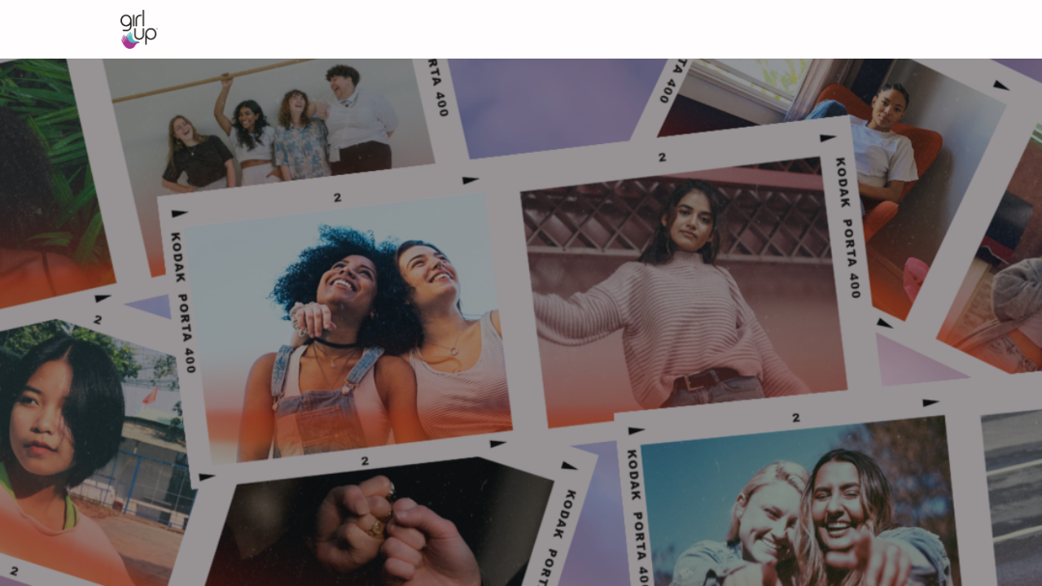

--- FILE ---
content_type: text/html; charset=utf-8
request_url: https://community.girlup.org/login?lang=en&redirect_to=%2Fpage%2Fwho-we-are
body_size: 9031
content:
<!DOCTYPE html>
<html class='apple_system_font_resize' lang='en'>
<head>
<meta content='minimum-scale=1, initial-scale=1, width=device-width' name='viewport'>
<meta charset='UTF-8'>

<link rel="icon" href="https://community.girlup.org/favicon.ico" />
<link rel="shortcut icon" type="image/ico" href="https://community.girlup.org/favicon.ico" />
<link rel="apple-touch-icon" type="image/x-icon" href="https://community.girlup.org/favicon.ico" />

<title>Log in | Girl Up</title>
<link href='https://d21hwc2yj2s6ok.cloudfront.net' rel='preconnect'>
<link href='https://static.hivebrite.com' rel='preconnect'>
<link crossorigin='anonymous' href='https://fonts.bunny.net' rel='preconnect'>

<script>var APP_URL_SETTINGS_PORT = "";

window.__HB_ENV__ = {
  ABLY_FRONTEND_CONFIG: {
    ENDPOINT: "hivebrite-us.realtime.ably.net",
    FALLBACK_HOSTS: ["hivebrite-us.a.fallback.ably-realtime.com","hivebrite-us.b.fallback.ably-realtime.com","hivebrite-us.c.fallback.ably-realtime.com","hivebrite-us.d.fallback.ably-realtime.com","hivebrite-us.e.fallback.ably-realtime.com"],
  },
  AMPLITUDE_API_KEY: "572175c4a8d55397e7751d6633147d00",
  APP_VERSION: "d6dad74212e6dbc485cf4295c93f4f371855c523",
  ASSET_HOST: "https://us.hivebrite.com",
  AZURE_MAP_API_KEY: "G8KmROAqIpIhe9wHFEZe3xRm0wTssvXIX3MkliNL3J5Io0RUxT1AJQQJ99BFACYeBjFnVTWwAAAgAZMP4AYc",
  CKEDITOR_TIMESTAMP: new Date().getTime(), // Uniq key to invalidate CKEditor cache
  CLOUDFLARE_TURNSTILE_SITE_KEY: "0x4AAAAAABm1Tlb1ZIxZPUi6",
  CLUSTER_NAME: "usprod",
  DATADOG_FRONT_TOKEN: "pubc6b336014458f4081f4f5a1abd8d67f0",
  ENVIRONMENT: "" || 'production',
  GOOGLE_RECAPTCHA_V2_SITE_KEY: "6LeDSBkaAAAAAE03INyaOe5PbOpXnCuJ1Vdd7tnO",
  GOOGLEMAPS_API_KEY: "AIzaSyA7XsEJ6jRaoHYRhyE9WltiwcY0lESKbqs",
  HOST: "https://us.hivebrite.com" + (APP_URL_SETTINGS_PORT ? ":" + APP_URL_SETTINGS_PORT : ""),
  LAUNCHDARKLY_CLIENT_SIDE_ID: "5eef60ad572ea10ab14d2609",
  MAPBOX_DEFAULT_LAYER_EN: "cj97fbay116mi2sp6wtjlwhvk",
  MAPBOX_DEFAULT_LAYER_FR: "cj98iip2j2eot2rqg18l3a6u9",
  MAPBOX_ID: "kit-united.cigdtmahj080uvaltlolpka89",
  MAPBOX_KEY: "pk.eyJ1Ijoia2l0LXVuaXRlZCIsImEiOiJjaWdkdG1hd2YwODJzd2VrbjNmdWg2eWVhIn0.TuRpIQECO9U9D2j_syhyeQ",
  MAPBOX_LIGHT_LAYER_EN: "ciu3vxcd800mw2iolkoa3hn0s",
  MAPBOX_LIGHT_LAYER_FR: "cj98iqz782erm2sqgshe023o9",
  PAYPAL_MODE: "production",
  PUBLIC_PATH: "https://static.hivebrite.com/v-d6dad74212e6dbc485cf4295c93f4f371855c523/packs/",
  SENTRY_DSN_JAVASCRIPT: "https://6527bb18bf224e8b9b7ffccc1f2ca642@o429123.ingest.sentry.io/5375161",
  STATIC_ASSETS_HOST: "https://static.hivebrite.com",
  STRIPE_PUBLISHABLE_KEY: "pk_live_KdT5tRx1pmCdRSE3b190xoKt00Deb3ZlXR",
  CSV_LIMITS: {
    EMAIL_ANALYTICS_EXPORT: 50000,
    USERS_EXPORT: 100000,
    USERS_IMPORT: 5000,
    USERS_UPDATER: 5000,
    GROUP_MEMBERS_EXPORT: 10000,
    ADMINS_IMPORT: 1000,
    TOPIC_ENGAGEMENT_SCORING_EXPORT: 5000,
    NETWORK_ENGAGEMENT_SCORING_EXPORT: 10000,
    REQUESTS_TO_JOIN_EXPORT: 5000,
    PROFILES_UPDATE_EXPORT: 500000
  }
};

</script>
<link href='https://fonts.bunny.net/css?family=Open+Sans:400,700&amp;display=fallback' media='screen' rel='stylesheet'>
<style>
  body, button, input, textarea { font-family: Open Sans, 'Inter', 'Nunito', Helvetica, Arial, sans-serif !important; }
</style>


<link rel="stylesheet" href="https://static.hivebrite.com/v-d6dad74212e6dbc485cf4295c93f4f371855c523/packs/css/homepage_network-31b8ebde35ae6eedf992.css" media="screen, projection" />

<meta name="csrf-param" content="authenticity_token" />
<meta name="csrf-token" content="r8FoW_Dyo0O5P4yY2canXkZKw_tMYIaIXvq-ux1SesFTDmp9d9Bnkyvo9BrWYudCKvGr6rGAiXyTeaBzs72_QA" />
<script>
  document.cookie = "hivebrite_connect_fo=; max-age=0; path=/; secure";
</script>
<style>
  /*** Set globals ***/
  :root {
    --color-background: #F7F9FB;
    --color-background-transparent: rgba(247, 249, 251, 0);
    --color-button-primary: rgba(166, 55, 143, 1);
    --color-button-primary-text: #FFFFFF;
    --color-public-button-primary: rgba(166, 55, 143, 1);
    --color-public-button-primary-text: #FFFFFF;
    --color-public-links: rgba(33, 42, 77, 1)!important;
    --color-public-links-hover: #0f1322 !important;
  }
</style>
<style>
  /*Public header dynamic color*/
  
  .header--menu__submenus, .rslides_tabs .rslides_here a {
    background-color: rgba(255, 253, 253, 1)!important;
  }
  
  .header__menu li a, .mobile__menu a, .dropdown-more-menu a {
    color: rgba(33, 42, 77, 1)!important;
  }
  
  /*Public top html-block section dynamic color*/
  .html-block--top .cover-color {
    background-color: #FFFFFF!important;
  }
  
  /*Public bottom html-block section dynamic color*/
  .html-block--bottom .cover-color {
    background-color: #FFFFFF!important;
  }
  
  /*Public news section dynamic color*/
  .news .section-title {
    background-color: rgba(33, 42, 77, 1)!important;
  }
  .news .section-title .h1 {
    color: rgba(251, 251, 251, 1)!important;
  }
  .news .btn {
    color: rgba(255, 253, 253, 1)!important;
    background-color: rgba(166, 55, 143, 1)!important;
  }
  .news .cover-color {
    background-color: rgba(33, 42, 77, 1)!important;
  }
  
  /*Public events section dynamic color*/
  .events .h1 {
    color: rgba(33, 42, 77, 1)!important;
  }
  .events .btn {
    color: rgba(255, 253, 253, 1)!important;
    background-color: rgba(166, 55, 143, 1)!important;
  }
  .events .cover-color {
    background-color: rgba(255, 253, 253, 1)!important;
  }
  
  /*Public partners section dynamic color*/
  .partners .section-title {
    background-color: #FFFFFF!important;
  }
  .partners .section-title .h1 {
    color: rgba(33, 42, 77, 1)!important;
  }
  .partners .cover-color {
    background-color: rgba(255, 253, 253, 1)!important;
  }
  
  /*Public header menu item dynamic color*/
  .header__menu > li a span:after, .login-link a:after, .dropdown-more-menu .dropdown-menu li a span:after, .mobile__menu > ul li a span:after {
    background-color: rgba(166, 55, 143, 1)!important;
  }
  
  /*Public header menu dynamic height*/
  body > .header-container--nav {
    height: 72px;
  }
  body .header__menu > li > a, body .header__buttons--right .login-link a, body .js-dropdown-more-menu > a {
    line-height: 72px;
    height: 72px;
  }
  body .header__logo {
    height: 72px;
  }
  body .homepage-network__container {
    padding-top: 72px;
  }
  body .homepage-network__container--more-padding {
    padding-top: 72px;
  }
  body .homepage-notif {
    top: 72px !important;
  }
  body .homepage-notif--top-shifted {
    top: 72px !important;
  }
  
  /*Slider dynamic color*/
  .homepage__header-sider .legend .h1, .homepage__header-sider .legend p {
    color: #FFFFFF!important;
    background-color: rgba(0, 0, 0, 0.3)!important;
  }
  .rslides li .legend {
    top: 23%;
    text-align: center;
  }
  
  /*** Custom class for dynamic color ***/
  /*color_header_public*/
  .custom-color-header-public {
    color: rgba(255, 253, 253, 1)!important;
  }
  .custom-bg-color-header-public {
    background-color: rgba(255, 253, 253, 1)!important;
  }
  .custom-border-color-header-public {
    border-color: rgba(255, 253, 253, 1)!important;
  }
  
  /*color_mobile_header_public*/
  .custom-color-mobile-header-public {
    color: rgba(255, 253, 253, 1)!important;
  }
  .custom-bg-color-mobile-header-public {
    background-color: rgba(255, 253, 253, 1)!important;
  }
  @media (max-width: 44.9375em) {
    .custom-bg-color-mobile-header-public-if-mobile {
      background-color: rgba(255, 253, 253, 1)!important;
    }
  }
  .custom-border-color-mobile-header-public {
    border-color: rgba(255, 253, 253, 1)!important;
  }
  
  /*color_header_links_public*/
  .custom-color-header-links-public {
    color: rgba(33, 42, 77, 1)!important;
  }
  .custom-bg-color-header-links-public {
    background-color: rgba(33, 42, 77, 1)!important;
  }
  .custom-border-color-header-links-public {
    border-color: rgba(33, 42, 77, 1)!important;
  }
  
  /*color_outline_navigation_public*/
  .custom-color-outline-navigation-public {
    color: rgba(166, 55, 143, 1)!important;
  }
  .custom-bg-color-outline-navigation-public {
    background-color: rgba(166, 55, 143, 1)!important;
  }
  .custom-border-color-outline-navigation-public {
    border-color: rgba(166, 55, 143, 1)!important;
  }
  
  /*color_public_links*/
  .custom-color-public-links {
    color: rgba(33, 42, 77, 1)!important;
  }
  .custom-color-public-links:hover {
    color: #0f1322 !important;
  }
  
  /*color_public_button_primary*/
  .custom-color-public-button-primary {
    color: var(--color-public-button-primary) !important;
  }
  .custom-bg-color-public-button-primary {
    background-color: var(--color-public-button-primary) !important;
  }
  .custom-bg-color-public-button-primary-transparentize {
    background-color: rgba(166, 55, 143, 0.8)!important;
  }
  .custom-border-color-public-button-primary {
    border-color: var(--color-public-button-primary) !important;
  }
  
  /*color_login_button*/
  .custom-color-login-button {
    color: #FFFFFF!important;
  }
  .custom-bg-color-login-button {
    background-color: rgba(166, 55, 143, 1)!important;
  }
  .custom-border-color-login-button {
    border-color: rgba(166, 55, 143, 1)!important;
  }
  
  /*color_header_social_icons_public*/
  .custom-color-header-social-icons-public {
    color: rgba(33, 42, 77, 1)!important;
  }
  .custom-bg-color-header-social-icons-public {
    background-color: rgba(33, 42, 77, 1)!important;
  }
  .custom-border-color-header-social-icons-public {
    border-color: rgba(33, 42, 77, 1)!important;
  }
  
  /*color_footer*/
  .custom-color-footer {
    color: rgba(255, 255, 255, 1)!important;
  }
  .custom-bg-color-footer {
    background-color: rgba(255, 255, 255, 1)!important;
  }
  .custom-border-color-footer {
    border-color: rgba(255, 255, 255, 1)!important;
  }
  
  /*color_footer_links*/
  .custom-color-footer-links, .custom-color-footer-links a {
    color: rgba(33, 42, 77, 1)!important;
  }
  .custom-bg-color-footer-links {
    background-color: rgba(33, 42, 77, 1)!important;
  }
  .custom-border-color-footer-links {
    border-color: rgba(33, 42, 77, 1)!important;
  }
</style>
</head>
<body class='js-homepage-po'>
<a class='skip-to-content' href='#po-main-container'>
<span class='skip-to-content--wrapper'>
Skip to content
</span>
</a>

<div class='homepage-network__notifications'>
<div class='homepage-notif homepage-notif--success absolute west one-whole text--center' style='display: none;'>
<div></div>
<a class='homepage-notif__close-button' data-behavior='close-parent' href='#'>&times;</a>
</div>
<div class='homepage-notif homepage-notif--error absolute west one-whole text--center' style='display: none;'>
<div></div>
<a class='homepage-notif__close-button' data-behavior='close-parent' href='#'>&times;</a>
</div>

</div>
<header class='custom-bg-color-header-public custom-bg-color-mobile-header-public-if-mobile header-container header-container--nav publicoffice-header sticky-menu' data-testid='network-bar'>
<div class='homepage-container lap-and-up--soft--sides' role='navigation'>
<div class='toggle-mobile-menu hidden--lap-and-up'>
<button aria-controls='mobile-menu' aria-expanded='false' aria-haspopup aria-label='Toggle main navigation' class='toggle-mobile-menu-button js-toggle-mobile-menu' type='button'>
<i aria-hidden='true' class='custom-color-header-links-public icon-bars v-middle'></i>
</button>
</div>
<div aria-label='Main navigation' class='custom-bg-color-mobile-header-public mobile__menu hidden--lap-and-up js-mobile-menu' id='mobile-menu'>
<ul class='soft-double-half--bottom' role='menu'>
<li>
<a class="" href="/"><span style="position: relative;">Community</span></a>
</li>
<li>
<a class="" href="/page/about-girlup"><span style="position: relative;">About Girl Up</span></a>
</li>
<li>
<a class="" target="_blank" rel="noopener noreferrer" href="https://globalfundforchildren.org/safeguarding/"><span style="position: relative;">Safety and Security </span></a>
</li>
<li>
<div class="" data-component="shared.LanguagePicker" data-testid="language-picker" data-props="{&quot;locales&quot;:[&quot;en&quot;,&quot;en-GB&quot;,&quot;fr&quot;,&quot;he&quot;,&quot;de&quot;,&quot;es&quot;,&quot;it&quot;,&quot;da&quot;,&quot;nl&quot;,&quot;pt&quot;,&quot;ru&quot;,&quot;deepbloo&quot;,&quot;zh-Hans&quot;,&quot;zh-Hant&quot;,&quot;af&quot;,&quot;pl&quot;,&quot;fi&quot;,&quot;nl-BE&quot;,&quot;nb&quot;,&quot;ja&quot;,&quot;lt&quot;],&quot;headerSocialColor&quot;:&quot;rgba(33, 42, 77, 1)&quot;,&quot;primaryColor&quot;:&quot;rgba(166, 55, 143, 1)&quot;,&quot;curentLocale&quot;:&quot;en&quot;}" data-loader="false" data-custom-network-colors="{}" data-custom-network-theming="{}"></div>
</li>
<li class='text--center no-padding--x'>
<a class="js-login block bold custom-color-header-links-public" href="/login">Log in</a>
</li>
<li class='mobile-sign-up-container no-padding--x'>
<div class="" data-component="po.ButtonInLink" data-testid="button-in-link" data-props="{&quot;children&quot;:&quot;Register&quot;,&quot;linkProps&quot;:{&quot;to&quot;:&quot;https://community.girlup.org/signup&quot;},&quot;size&quot;:&quot;large&quot;,&quot;variant&quot;:&quot;secondary&quot;,&quot;dataTestId&quot;:&quot;signup-link&quot;}" data-loader="false" data-custom-network-colors="{&quot;button_primary&quot;:&quot;rgba(166, 55, 143, 1)&quot;,&quot;fo_background_color&quot;:&quot;#F7F9FB&quot;,&quot;footer_links&quot;:&quot;rgba(33, 42, 77, 1)&quot;,&quot;footer&quot;:&quot;rgba(255, 255, 255, 1)&quot;,&quot;header_email&quot;:&quot;rgba(33, 42, 77, 1)&quot;,&quot;header_links_public&quot;:&quot;rgba(33, 42, 77, 1)&quot;,&quot;header_links&quot;:&quot;rgba(33, 42, 77, 1)&quot;,&quot;header_public&quot;:&quot;rgba(255, 253, 253, 1)&quot;,&quot;header_social_icons_public&quot;:&quot;rgba(33, 42, 77, 1)&quot;,&quot;header&quot;:&quot;rgba(255, 253, 253, 1)&quot;,&quot;links&quot;:&quot;rgba(33, 42, 77, 1)&quot;,&quot;login_button&quot;:&quot;rgba(166, 55, 143, 1)&quot;,&quot;login_text&quot;:&quot;#FFFFFF&quot;,&quot;mobile_header_public&quot;:&quot;rgba(255, 253, 253, 1)&quot;,&quot;outline_navigation_public&quot;:&quot;rgba(166, 55, 143, 1)&quot;,&quot;outline_navigation&quot;:&quot;rgba(166, 55, 143, 1)&quot;}" data-custom-network-theming="{&quot;po&quot;:{&quot;po_footer_background_color&quot;:&quot;rgba(255, 255, 255, 1)&quot;,&quot;po_footer_color&quot;:&quot;rgba(33, 42, 77, 1)&quot;,&quot;po_header_mobile_background_color&quot;:&quot;rgba(255, 253, 253, 1)&quot;,&quot;po_header_social_icons_static_color&quot;:&quot;rgba(33, 42, 77, 1)&quot;,&quot;po_header_static_background_color&quot;:&quot;rgba(255, 253, 253, 1)&quot;,&quot;po_header_static_color&quot;:&quot;rgba(33, 42, 77, 1)&quot;,&quot;po_login_button_background_color&quot;:&quot;rgba(166, 55, 143, 1)&quot;,&quot;po_login_button_color&quot;:&quot;#FFFFFF&quot;,&quot;po_outline_navigation_static_color&quot;:&quot;rgba(166, 55, 143, 1)&quot;,&quot;po_header_social_icons_are_displayed&quot;:true,&quot;po_header_menu_height&quot;:65,&quot;po_header_is_sticky&quot;:true,&quot;po_website_header_logo&quot;:&quot;https://d21hwc2yj2s6ok.cloudfront.net/shrine_store/uploads/networks/468/networks/468/large-3285272fd1580c7f9e05121db4596a2a.webp&quot;,&quot;po_website_footer_logo&quot;:&quot;https://d21hwc2yj2s6ok.cloudfront.net/assets/networks/468/website_footer_logo/-original.png?1762882527&quot;,&quot;po_new_website_footer_logo&quot;:&quot;https://d21hwc2yj2s6ok.cloudfront.net/shrine_store/uploads/networks/468/networks/468/large-a1c57f472ff1df4d0a10c1e38f8ef28b.webp&quot;},&quot;fo&quot;:{&quot;fo_background_color&quot;:&quot;#F7F9FB&quot;,&quot;fo_background_gradient&quot;:{&quot;angle&quot;:180,&quot;color1&quot;:&quot;#FBF9F9&quot;,&quot;color2&quot;:&quot;#DFEFFF&quot;,&quot;color1Percentage&quot;:0,&quot;color2Percentage&quot;:100,&quot;type&quot;:&quot;linear&quot;,&quot;inlineCSS&quot;:&quot;linear-gradient(180deg, #FBF9F9 0%, #DFEFFF 100%)&quot;},&quot;fo_background_type&quot;:&quot;SOLID&quot;,&quot;fo_group_menu_background_color&quot;:&quot;rgb(255, 255, 255)&quot;,&quot;fo_group_menu_font_brightness&quot;:&quot;DARK&quot;,&quot;fo_header_scrolled_background_color&quot;:&quot;rgba(255, 253, 253, 1)&quot;,&quot;fo_header_scrolled_color&quot;:&quot;rgba(33, 42, 77, 1)&quot;,&quot;fo_header_separator_display&quot;:true,&quot;fo_header_static_background_color&quot;:&quot;rgba(255, 253, 253, 1)&quot;,&quot;fo_header_static_color&quot;:&quot;rgba(33, 42, 77, 1)&quot;,&quot;fo_links_color&quot;:&quot;rgba(33, 42, 77, 1)&quot;,&quot;fo_main_navigation_change_on_scroll&quot;:false,&quot;fo_menu_scrolled_background_color&quot;:&quot;rgb(255, 255, 255)&quot;,&quot;fo_menu_scrolled_font_brightness&quot;:&quot;DARK&quot;,&quot;fo_menu_static_background_color&quot;:&quot;rgb(255, 255, 255)&quot;,&quot;fo_menu_static_font_brightness&quot;:&quot;DARK&quot;,&quot;fo_outboxed_font_brightness&quot;:&quot;DARK&quot;,&quot;fo_outline_navigation_scrolled_color&quot;:&quot;rgba(166, 55, 143, 1)&quot;,&quot;fo_outline_navigation_static_color&quot;:&quot;rgba(166, 55, 143, 1)&quot;,&quot;fo_page_header_background_color&quot;:&quot;rgb(255, 255, 255)&quot;,&quot;fo_page_header_font_brightness&quot;:&quot;DARK&quot;,&quot;fo_primary_color&quot;:&quot;rgba(166, 55, 143, 1)&quot;,&quot;fo_secondary_navigation_background_color&quot;:&quot;rgb(255, 255, 255)&quot;,&quot;fo_secondary_navigation_font_brightness&quot;:&quot;DARK&quot;,&quot;fo_website_header_logo&quot;:&quot;https://d2y9yy6rey1imf.cloudfront.net/shrine_store/uploads/networks/468/networks/468/large-a01b8bffe21b2fe3170c30842e576671.webp?Expires=1764240438\u0026Signature=Vl6O8rCnVFNm383X3FbLNlK2j~Elv728EuZVpfIO24dDBD0-PFtVHu4uj0mFJcfpaCSje0s4rmTOCtLuqm6PVEgPT0cJMaZsk-EusDSnlqNeAEVJ1UTs4mAMKUPEJUhtdxny-CqMX2Cpf0O2op1OCWGGNdyMQZGOhRlOnZi9G4r7tj-pfENziQd6EcX7CtOaJOdQq~9ovdPoDc32w9e4-pTSUgYB3g0iZlciH-AtNz1cdYrWY8IenYS3wh6iLt9tYl2rqOP1T8Jw5hCyUrrKWdAS5L0pSpi2eMTx3zTNw0H0EhZzTPUHI5wwzeGzmid2EHPX4N5Ceg6geHlE60lTEQ__\u0026Key-Pair-Id=K2AI4HSJ17E2E0&quot;,&quot;fo_frame_font_brightness&quot;:&quot;DARK&quot;,&quot;fo_frame_background_color&quot;:&quot;rgb(255, 255, 255)&quot;,&quot;fo_frame_border_radius&quot;:10,&quot;fo_frame_drop_shadow&quot;:&quot;rgba(0, 0, 0, 0.1)&quot;,&quot;fo_inputs_font_brightness&quot;:&quot;DARK&quot;,&quot;fo_inputs_background_color&quot;:&quot;rgb(255, 255, 255)&quot;,&quot;fo_inputs_outline_color&quot;:&quot;rgb(43, 43, 43)&quot;,&quot;fo_secondary_button_font_brightness&quot;:&quot;DARK&quot;,&quot;fo_secondary_button_background_color&quot;:&quot;rgb(235, 238, 244)&quot;,&quot;fo_button_border_radius&quot;:5},&quot;global&quot;:{&quot;google_font_family&quot;:&quot;Open Sans&quot;,&quot;custom_font_name&quot;:null,&quot;custom_font_weight_400&quot;:{&quot;id&quot;:320,&quot;name&quot;:&quot;400&quot;,&quot;font_id&quot;:134,&quot;created_at&quot;:&quot;2023-09-20T09:16:09Z&quot;,&quot;updated_at&quot;:&quot;2023-09-20T09:16:09Z&quot;},&quot;custom_font_weight_700&quot;:{&quot;id&quot;:321,&quot;name&quot;:&quot;700&quot;,&quot;font_id&quot;:134,&quot;created_at&quot;:&quot;2023-09-20T09:16:09Z&quot;,&quot;updated_at&quot;:&quot;2023-09-20T09:16:09Z&quot;},&quot;custom_font_weight_400_woff&quot;:null,&quot;custom_font_weight_400_ttf&quot;:null,&quot;custom_font_weight_700_woff&quot;:null,&quot;custom_font_weight_700_ttf&quot;:null,&quot;font_type&quot;:&quot;GOOGLE&quot;,&quot;header_email&quot;:&quot;rgba(33, 42, 77, 1)&quot;,&quot;avatar&quot;:&quot;https://d21hwc2yj2s6ok.cloudfront.net/assets/networks/468/avatar/bbb6aa7841dc14ea752fd59c234bd0f5-original.?1663861039&quot;,&quot;new_avatar&quot;:&quot;https://d21hwc2yj2s6ok.cloudfront.net/shrine_store/uploads/networks/468/networks/468/large-8424ca5e94570ef0cf656106949a6601.webp&quot;,&quot;favicon&quot;:&quot;https://d21hwc2yj2s6ok.cloudfront.net/assets/networks/468/favicon/-original.?1663082351&quot;,&quot;new_favicon&quot;:&quot;https://d21hwc2yj2s6ok.cloudfront.net/shrine_store/uploads/networks/468/networks/468/thumb-904ab64f46117cbe9180daa0eebed6d1.webp&quot;,&quot;mobile_header_logo&quot;:&quot;https://d21hwc2yj2s6ok.cloudfront.net/assets/networks/468/mobile_header_logo/e8e7a8ea59a4729970871aadcf2d6a99-original.?1663082142&quot;,&quot;new_mobile_header_logo&quot;:&quot;https://d21hwc2yj2s6ok.cloudfront.net/shrine_store/uploads/networks/468/networks/468/large-fed44261f620ef759e08d1e8dab246f4.webp&quot;,&quot;is_unverified_font_selected&quot;:false}}" data-current-network-id="468"></div>
</li>
</ul>
</div>
<a class="js-logo-container header__logo-container" href="https://community.girlup.org/"><img alt="Girl Up logo" class="header__logo__po" src="https://d21hwc2yj2s6ok.cloudfront.net/shrine_store/uploads/networks/468/networks/468/large-3285272fd1580c7f9e05121db4596a2a.webp" />
</a><div class='js-menu-container header__menu-container'>
<ul class='js-menu header__menu grid__item' data-testid='network-menu'>
<li>
<a class="" href="/"><span style="position: relative;">Community</span></a>
</li>
<li>
<a class="" href="/page/about-girlup"><span style="position: relative;">About Girl Up</span></a>
</li>
<li>
<a class="" target="_blank" rel="noopener noreferrer" href="https://globalfundforchildren.org/safeguarding/"><span style="position: relative;">Safety and Security </span></a>
</li>
</ul>
<div class='js-dropdown-more-menu dropdown-more-menu hard hidden grid__item dropdown'>
<a class='item-actions' data-toggle='dropdown' href='#'>
<span class='custom-color-header-links-public'>More</span>
<i class='icon-chevron-down f-size--small color-white custom-color-header-links-public'></i>
</a>
<ul class='dropdown-menu dropdown-menu--right header--menu__submenus'></ul>
</div>
</div>
<div class='js-buttons-right-container header__buttons--right hidden--palm'>
<div id='header__buttons--right__flex'>
<div class='login-link inline-block'>
<a class="js-login block bold custom-color-header-links-public" href="/login">Log in</a>
</div>
<div class='inline-block'>
<div class="" data-component="po.ButtonInLink" data-testid="button-in-link" data-props="{&quot;children&quot;:&quot;Register&quot;,&quot;linkProps&quot;:{&quot;to&quot;:&quot;https://community.girlup.org/signup&quot;},&quot;size&quot;:&quot;large&quot;,&quot;variant&quot;:&quot;secondary&quot;,&quot;dataTestId&quot;:&quot;signup-link&quot;}" data-loader="false" data-custom-network-colors="{&quot;button_primary&quot;:&quot;rgba(166, 55, 143, 1)&quot;,&quot;fo_background_color&quot;:&quot;#F7F9FB&quot;,&quot;footer_links&quot;:&quot;rgba(33, 42, 77, 1)&quot;,&quot;footer&quot;:&quot;rgba(255, 255, 255, 1)&quot;,&quot;header_email&quot;:&quot;rgba(33, 42, 77, 1)&quot;,&quot;header_links_public&quot;:&quot;rgba(33, 42, 77, 1)&quot;,&quot;header_links&quot;:&quot;rgba(33, 42, 77, 1)&quot;,&quot;header_public&quot;:&quot;rgba(255, 253, 253, 1)&quot;,&quot;header_social_icons_public&quot;:&quot;rgba(33, 42, 77, 1)&quot;,&quot;header&quot;:&quot;rgba(255, 253, 253, 1)&quot;,&quot;links&quot;:&quot;rgba(33, 42, 77, 1)&quot;,&quot;login_button&quot;:&quot;rgba(166, 55, 143, 1)&quot;,&quot;login_text&quot;:&quot;#FFFFFF&quot;,&quot;mobile_header_public&quot;:&quot;rgba(255, 253, 253, 1)&quot;,&quot;outline_navigation_public&quot;:&quot;rgba(166, 55, 143, 1)&quot;,&quot;outline_navigation&quot;:&quot;rgba(166, 55, 143, 1)&quot;}" data-custom-network-theming="{&quot;po&quot;:{&quot;po_footer_background_color&quot;:&quot;rgba(255, 255, 255, 1)&quot;,&quot;po_footer_color&quot;:&quot;rgba(33, 42, 77, 1)&quot;,&quot;po_header_mobile_background_color&quot;:&quot;rgba(255, 253, 253, 1)&quot;,&quot;po_header_social_icons_static_color&quot;:&quot;rgba(33, 42, 77, 1)&quot;,&quot;po_header_static_background_color&quot;:&quot;rgba(255, 253, 253, 1)&quot;,&quot;po_header_static_color&quot;:&quot;rgba(33, 42, 77, 1)&quot;,&quot;po_login_button_background_color&quot;:&quot;rgba(166, 55, 143, 1)&quot;,&quot;po_login_button_color&quot;:&quot;#FFFFFF&quot;,&quot;po_outline_navigation_static_color&quot;:&quot;rgba(166, 55, 143, 1)&quot;,&quot;po_header_social_icons_are_displayed&quot;:true,&quot;po_header_menu_height&quot;:65,&quot;po_header_is_sticky&quot;:true,&quot;po_website_header_logo&quot;:&quot;https://d21hwc2yj2s6ok.cloudfront.net/shrine_store/uploads/networks/468/networks/468/large-3285272fd1580c7f9e05121db4596a2a.webp&quot;,&quot;po_website_footer_logo&quot;:&quot;https://d21hwc2yj2s6ok.cloudfront.net/assets/networks/468/website_footer_logo/-original.png?1762882527&quot;,&quot;po_new_website_footer_logo&quot;:&quot;https://d21hwc2yj2s6ok.cloudfront.net/shrine_store/uploads/networks/468/networks/468/large-a1c57f472ff1df4d0a10c1e38f8ef28b.webp&quot;},&quot;fo&quot;:{&quot;fo_background_color&quot;:&quot;#F7F9FB&quot;,&quot;fo_background_gradient&quot;:{&quot;angle&quot;:180,&quot;color1&quot;:&quot;#FBF9F9&quot;,&quot;color2&quot;:&quot;#DFEFFF&quot;,&quot;color1Percentage&quot;:0,&quot;color2Percentage&quot;:100,&quot;type&quot;:&quot;linear&quot;,&quot;inlineCSS&quot;:&quot;linear-gradient(180deg, #FBF9F9 0%, #DFEFFF 100%)&quot;},&quot;fo_background_type&quot;:&quot;SOLID&quot;,&quot;fo_group_menu_background_color&quot;:&quot;rgb(255, 255, 255)&quot;,&quot;fo_group_menu_font_brightness&quot;:&quot;DARK&quot;,&quot;fo_header_scrolled_background_color&quot;:&quot;rgba(255, 253, 253, 1)&quot;,&quot;fo_header_scrolled_color&quot;:&quot;rgba(33, 42, 77, 1)&quot;,&quot;fo_header_separator_display&quot;:true,&quot;fo_header_static_background_color&quot;:&quot;rgba(255, 253, 253, 1)&quot;,&quot;fo_header_static_color&quot;:&quot;rgba(33, 42, 77, 1)&quot;,&quot;fo_links_color&quot;:&quot;rgba(33, 42, 77, 1)&quot;,&quot;fo_main_navigation_change_on_scroll&quot;:false,&quot;fo_menu_scrolled_background_color&quot;:&quot;rgb(255, 255, 255)&quot;,&quot;fo_menu_scrolled_font_brightness&quot;:&quot;DARK&quot;,&quot;fo_menu_static_background_color&quot;:&quot;rgb(255, 255, 255)&quot;,&quot;fo_menu_static_font_brightness&quot;:&quot;DARK&quot;,&quot;fo_outboxed_font_brightness&quot;:&quot;DARK&quot;,&quot;fo_outline_navigation_scrolled_color&quot;:&quot;rgba(166, 55, 143, 1)&quot;,&quot;fo_outline_navigation_static_color&quot;:&quot;rgba(166, 55, 143, 1)&quot;,&quot;fo_page_header_background_color&quot;:&quot;rgb(255, 255, 255)&quot;,&quot;fo_page_header_font_brightness&quot;:&quot;DARK&quot;,&quot;fo_primary_color&quot;:&quot;rgba(166, 55, 143, 1)&quot;,&quot;fo_secondary_navigation_background_color&quot;:&quot;rgb(255, 255, 255)&quot;,&quot;fo_secondary_navigation_font_brightness&quot;:&quot;DARK&quot;,&quot;fo_website_header_logo&quot;:&quot;https://d2y9yy6rey1imf.cloudfront.net/shrine_store/uploads/networks/468/networks/468/large-a01b8bffe21b2fe3170c30842e576671.webp?Expires=1764240438\u0026Signature=Vl6O8rCnVFNm383X3FbLNlK2j~Elv728EuZVpfIO24dDBD0-PFtVHu4uj0mFJcfpaCSje0s4rmTOCtLuqm6PVEgPT0cJMaZsk-EusDSnlqNeAEVJ1UTs4mAMKUPEJUhtdxny-CqMX2Cpf0O2op1OCWGGNdyMQZGOhRlOnZi9G4r7tj-pfENziQd6EcX7CtOaJOdQq~9ovdPoDc32w9e4-pTSUgYB3g0iZlciH-AtNz1cdYrWY8IenYS3wh6iLt9tYl2rqOP1T8Jw5hCyUrrKWdAS5L0pSpi2eMTx3zTNw0H0EhZzTPUHI5wwzeGzmid2EHPX4N5Ceg6geHlE60lTEQ__\u0026Key-Pair-Id=K2AI4HSJ17E2E0&quot;,&quot;fo_frame_font_brightness&quot;:&quot;DARK&quot;,&quot;fo_frame_background_color&quot;:&quot;rgb(255, 255, 255)&quot;,&quot;fo_frame_border_radius&quot;:10,&quot;fo_frame_drop_shadow&quot;:&quot;rgba(0, 0, 0, 0.1)&quot;,&quot;fo_inputs_font_brightness&quot;:&quot;DARK&quot;,&quot;fo_inputs_background_color&quot;:&quot;rgb(255, 255, 255)&quot;,&quot;fo_inputs_outline_color&quot;:&quot;rgb(43, 43, 43)&quot;,&quot;fo_secondary_button_font_brightness&quot;:&quot;DARK&quot;,&quot;fo_secondary_button_background_color&quot;:&quot;rgb(235, 238, 244)&quot;,&quot;fo_button_border_radius&quot;:5},&quot;global&quot;:{&quot;google_font_family&quot;:&quot;Open Sans&quot;,&quot;custom_font_name&quot;:null,&quot;custom_font_weight_400&quot;:{&quot;id&quot;:320,&quot;name&quot;:&quot;400&quot;,&quot;font_id&quot;:134,&quot;created_at&quot;:&quot;2023-09-20T09:16:09Z&quot;,&quot;updated_at&quot;:&quot;2023-09-20T09:16:09Z&quot;},&quot;custom_font_weight_700&quot;:{&quot;id&quot;:321,&quot;name&quot;:&quot;700&quot;,&quot;font_id&quot;:134,&quot;created_at&quot;:&quot;2023-09-20T09:16:09Z&quot;,&quot;updated_at&quot;:&quot;2023-09-20T09:16:09Z&quot;},&quot;custom_font_weight_400_woff&quot;:null,&quot;custom_font_weight_400_ttf&quot;:null,&quot;custom_font_weight_700_woff&quot;:null,&quot;custom_font_weight_700_ttf&quot;:null,&quot;font_type&quot;:&quot;GOOGLE&quot;,&quot;header_email&quot;:&quot;rgba(33, 42, 77, 1)&quot;,&quot;avatar&quot;:&quot;https://d21hwc2yj2s6ok.cloudfront.net/assets/networks/468/avatar/bbb6aa7841dc14ea752fd59c234bd0f5-original.?1663861039&quot;,&quot;new_avatar&quot;:&quot;https://d21hwc2yj2s6ok.cloudfront.net/shrine_store/uploads/networks/468/networks/468/large-8424ca5e94570ef0cf656106949a6601.webp&quot;,&quot;favicon&quot;:&quot;https://d21hwc2yj2s6ok.cloudfront.net/assets/networks/468/favicon/-original.?1663082351&quot;,&quot;new_favicon&quot;:&quot;https://d21hwc2yj2s6ok.cloudfront.net/shrine_store/uploads/networks/468/networks/468/thumb-904ab64f46117cbe9180daa0eebed6d1.webp&quot;,&quot;mobile_header_logo&quot;:&quot;https://d21hwc2yj2s6ok.cloudfront.net/assets/networks/468/mobile_header_logo/e8e7a8ea59a4729970871aadcf2d6a99-original.?1663082142&quot;,&quot;new_mobile_header_logo&quot;:&quot;https://d21hwc2yj2s6ok.cloudfront.net/shrine_store/uploads/networks/468/networks/468/large-fed44261f620ef759e08d1e8dab246f4.webp&quot;,&quot;is_unverified_font_selected&quot;:false}}" data-current-network-id="468"></div>
</div>
<div class='header__language-picker'>
<div class="" data-component="shared.LanguagePicker" data-testid="language-picker" data-props="{&quot;locales&quot;:[&quot;en&quot;,&quot;en-GB&quot;,&quot;fr&quot;,&quot;he&quot;,&quot;de&quot;,&quot;es&quot;,&quot;it&quot;,&quot;da&quot;,&quot;nl&quot;,&quot;pt&quot;,&quot;ru&quot;,&quot;deepbloo&quot;,&quot;zh-Hans&quot;,&quot;zh-Hant&quot;,&quot;af&quot;,&quot;pl&quot;,&quot;fi&quot;,&quot;nl-BE&quot;,&quot;nb&quot;,&quot;ja&quot;,&quot;lt&quot;],&quot;headerSocialColor&quot;:&quot;rgba(33, 42, 77, 1)&quot;,&quot;primaryColor&quot;:&quot;rgba(166, 55, 143, 1)&quot;,&quot;curentLocale&quot;:&quot;en&quot;}" data-loader="false" data-custom-network-colors="{}" data-custom-network-theming="{}"></div>
</div>
</div>
</div>
</div>
</header>

<div class='homepage-network__container white--soft homepage-network__container--more-padding' id='po-main-container' role='main' tabIndex='-1'>
<div class='bg-center flexbox relative homepage__cover homepage__cover--big homepage__cover--fixed homepage__cover--fixed-bottom' id='js-swipe-slider' style='background-image:url(https://d21hwc2yj2s6ok.cloudfront.net/assets/networks/468/landing_bg/7800546a3eff6a748aab02acceca5104-default.png?1618854012);'>
<div class='north west one-whole absolute black-curtain'></div>
</div>

<div class='flexbox min-height-100-vh height-100-vh login-form__container full-height-minus-more-padding'>
<div class='flexbox__item relative' style='z-index: 1010 /* pinned */;'>
<div class="" data-component="po.LoginApp" data-testid="login-app" data-props="{&quot;errors&quot;:[]}" data-loader="false" data-custom-network-colors="{}" data-custom-network-theming="{}"></div>
</div>
</div>

</div>
<script>
  window.__HB_NETWORK__ = {
    id: 468,
    identifier: "girl-up",
  }
</script>
<script>
  window.__DATADOG_ACTIVATION__ = true;
</script>
<script>
  window.__HB_OFFICE__ = 'PO'
</script>
<script>
  window.__CLIENT_TRACKING__ = {
    trackingId: "",
    googleTagManagerId: "GTM-WB2D9TKH",
  }
</script>
<script src="https://static.hivebrite.com/v-d6dad74212e6dbc485cf4295c93f4f371855c523/packs/js/runtime-a8f109c4725133a1cfe9.js" crossorigin="anonymous"></script>
<script src="https://static.hivebrite.com/v-d6dad74212e6dbc485cf4295c93f4f371855c523/packs/js/commons-0718a6c983926dcab27c.js" crossorigin="anonymous"></script>
<script src="https://static.hivebrite.com/v-d6dad74212e6dbc485cf4295c93f4f371855c523/packs/js/vendors-4deedcd48342acc77acb.js" crossorigin="anonymous"></script>
<script src="https://static.hivebrite.com/v-d6dad74212e6dbc485cf4295c93f4f371855c523/packs/js/envs-4893c4294f2f2ada2452.js" crossorigin="anonymous"></script>
<script src="https://static.hivebrite.com/v-d6dad74212e6dbc485cf4295c93f4f371855c523/packs/js/locales/en-16751378259bcef07f5b.js" crossorigin="anonymous"></script>
<script>
  window.__HB_COUNTRY_CODE__ = "US"
  
  if ("false" === "true") {
    window.is_from_china = true
  }
  
  window.__HB_LOCALE__ = "en"
  
  if (window.I18n) {
    window.I18n.defaultLocale = "en"
    window.I18n.locale = "en"
  }
</script>
<script>
  var topicConfiguration = {
    id: "",
    whitelabelURL: false,
    whitelabelName: "",
  }
  
  var donationConfiguration = {
    whitelabelURL: false,
  }
  
  if (window.Hivebrite) {
    window.Hivebrite.topic = topicConfiguration
    window.Hivebrite.donation = donationConfiguration
  } else {
    window.Hivebrite = {
      rootUrl: "https://community.girlup.org",
      topic: topicConfiguration,
      donation: donationConfiguration,
    }
  }
</script>
<script src="https://us.hivebrite.com/routes.js"></script>
<script src="https://static.hivebrite.com/v-d6dad74212e6dbc485cf4295c93f4f371855c523/packs/js/homepage_network-cf2b105b6776431d7b9a.js" crossorigin="anonymous"></script>
<script>
  (g=>{var h,a,k,p="The Google Maps JavaScript API",c="google",l="importLibrary",q="__ib__",m=document,b=window;b=b[c]||(b[c]={});var d=b.maps||(b.maps={}),r=new Set,e=new URLSearchParams,u=()=>h||(h=new Promise(async(f,n)=>{await (a=m.createElement("script"));e.set("libraries",[...r]+"");for(k in g)e.set(k.replace(/[A-Z]/g,t=>"_"+t[0].toLowerCase()),g[k]);e.set("callback",c+".maps."+q);a.src=`https://maps.${c}apis.com/maps/api/js?`+e;d[q]=f;a.onerror=()=>h=n(Error(p+" could not load."));a.nonce=m.querySelector("script[nonce]")?.nonce||"";m.head.append(a)}));d[l]?console.warn(p+" only loads once. Ignoring:",g):d[l]=(f,...n)=>r.add(f)&&u().then(()=>d[l](f,...n))})({
    key: "AIzaSyA7XsEJ6jRaoHYRhyE9WltiwcY0lESKbqs",
    v: "quarterly",
    libraries: "places",
    language: "en",
  });
</script>


<div class="" data-component="shared.BannerAppStandalone" data-testid="banner-app-standalone" data-props="{&quot;env&quot;:&quot;po&quot;}" data-loader="false" data-custom-network-colors="{}" data-custom-network-theming="{}"></div>
<script>
  $(function() {
    $(window).on('load', function() {
      // Video
      $video = $('video');
      if ($video.length != 0) $video[0].play();
  
      // Slider
      var $slider = $('.rslides').responsiveSlides({
        auto : true,
        speed: 2500,
        timeout: 6500,
        pager: !AlumniConnect.Helpers.JS.isMobile.any(),
        nav: true
      });
      // Slider swipe on mobile
      var slider = document.getElementById('js-swipe-slider');
      if (slider && typeof Hammer !== 'undefined') {
        try {
          var sliderHammer = new Hammer(slider);
  
          sliderHammer.on('swipeleft', function(e) {
            // Use the slider's next method directly if available
            if ($slider && $slider.data('responsiveSlides')) {
              $slider.data('responsiveSlides').next();
            } else {
              var nextButton = document.querySelector('.rslides_nav.next');
              if (nextButton) {
                nextButton.dispatchEvent(new Event('click', { bubbles: true }));
              }
            }
          });
  
          sliderHammer.on('swiperight', function(e) {
            // Use the slider's prev method directly if available
            if ($slider && $slider.data('responsiveSlides')) {
              $slider.data('responsiveSlides').prev();
            } else {
              var prevButton = document.querySelector('.rslides_nav.prev');
              if (prevButton) {
                prevButton.dispatchEvent(new Event('click', { bubbles: true }));
              }
            }
          });
        } catch (error) {
          console.warn('Hammer.js slider initialization failed:', error);
        }
      }
  
      // Remove slide nav dots from the tab order for accessibility
      slideNavLinks = document.querySelectorAll('.rslides_tabs a');
      slideNavLinks.forEach(function(link) {
        link.tabIndex = -1;
      });
    });
  })
</script>
<script>
  $(function() {
    $('.skip-to-content').on('click', function (e) {
      e.preventDefault();
      $('.homepage-network__container').focus();
    });
  })
</script>
<script>
  $(function() {
    var onKeyDownMobileNavigation = function (event) {
      if (event.keyCode === 27) {
        // Trigger closure of the menu on Esc key.
        $('.js-toggle-mobile-menu').trigger('click');
      }
    }
    $('.js-toggle-mobile-menu').click(function() {
      var $this = $(this);
      var $mobileMenu = $('.js-mobile-menu');
      var isOpen = $mobileMenu.hasClass('open');
  
      $this.attr('aria-expanded', !isOpen).trigger('focus');
      $this.find('i').toggleClass('icon-plus icon-bars');
      $('body').toggleClass('scroll-desactivated', !isOpen);
      $mobileMenu.toggleClass('open', !isOpen);
      $(document)[isOpen ? 'off' : 'on']('keydown', onKeyDownMobileNavigation);
    });
  
    $('.js-sub_menu_toggle').click(function() {
      var $this = $(this);
      var $parent = $this.parents('li');
      var isOpen = $parent.hasClass('toggle__sub-menu--open');
      var $submenu = $parent.find('.mobile__sub-pages-customizables');
  
      if (!isOpen) {
        $submenu.removeClass('mobile__sub-pages-customizables--closed');
      }
      // Push it to the next event loop, so browser will remove closed class from submenu.
      setTimeout(function () {
        $parent.toggleClass('toggle__sub-menu--open', !isOpen);
        $this.attr('aria-expanded', !isOpen);
      }, 0);
    });
  
    $('.mobile__sub-pages-customizables').on('transitionend webkitTransitionEnd', function() {
      var $this = $(this);
      var isOpen = $this.parents('li').hasClass('toggle__sub-menu--open');
      // For closing set display to none, so screen readers will ignore it.
      $this.toggleClass('mobile__sub-pages-customizables--closed', !isOpen);
    });
  
    // Menu wrapped if too long
    var windowWidth = 0;
    var logoContainer = $('.js-logo-container');
    var menuContainer = $('.js-menu-container');
    var menu = $('.js-menu');
    var buttonsRightContainer = $('.js-buttons-right-container');
    var dropdownMoreMenu = $('.js-dropdown-more-menu');
    var homepageContainer = $('.homepage-container');
    var realWidth = 0;
  
    var wrapMenu = function() {
      windowWidth = $(window).width() > homepageContainer.width() ? homepageContainer.width() : $(window).width();
  
      // If an element is missing, avoid
      if (windowWidth && (logoContainer.length > 0) && (menuContainer.length > 0) && (menu.length > 0) && (buttonsRightContainer.length > 0) && (dropdownMoreMenu.length > 0)) {
        // + 20 is the margin-left on buttonsRightContainer
        realWidth = logoContainer.width() + menuContainer.width() + buttonsRightContainer.width() + 20;
  
        if (windowWidth < realWidth) {
          moveRequiredLi();
          dropdownMoreMenu.removeClass('hidden');
        } else {
          dropdownMoreMenu.addClass('hidden');
          menuReveal();
        }
      } else {
        // Reset menu opacity if avoid
        menuReveal();
      }
    };
  
    var menuReveal = function() {
      if (menuContainer.length > 0 && buttonsRightContainer.length > 0) {
        menuContainer.css('opacity', 1);
        menuContainer.css('transition', 'opacity 0.3s ease');
        buttonsRightContainer.css('opacity', 1);
        buttonsRightContainer.css('transition', 'opacity 0.3s ease');
      } else {
        $('.js-menu-container').css('opacity', 1);
        $('.js-menu-container').css('transition', 'opacity 0.3s ease');
        $('.js-buttons-right-container').css('opacity', 1);
        $('.js-buttons-right-container').css('transition', 'opacity 0.3s ease');
      }
    };
  
    var moveToMoreDropdown = function(el) {
      el.detach().prependTo(dropdownMoreMenu.children('ul'));
    };
  
    var clearMoreDropdown = function() {
      if (dropdownMoreMenu.length > 0 && menu.length > 0) {
        dropdownMoreMenu.children('ul').children().detach().appendTo(menu);
      }
      setTimeout(wrapMenu, 0);
    };
  
    var moveRequiredLi = function() {
      var lastLi = menu.children('li').last();
  
      if (lastLi.length > 0) {
        moveToMoreDropdown(lastLi);
        setTimeout(function() {
          // + 20 is the margin-left on buttonsRightContainer
          realWidth = logoContainer.width() + menuContainer.width() + buttonsRightContainer.width() + 20;
  
          if ((windowWidth - 10) < (realWidth)) {
            moveRequiredLi();
          } else {
            menuReveal();
          }
        }, 0);
      }
    };
  
    $(window).on('resize', _.throttle(function() {
      clearMoreDropdown();
    }, 1500));
  
    setTimeout(function() {
      wrapMenu();
    }, 1000);
  
  
    // Handle accessibility for submenus by showing the submenus when the parent menu item is focused
    // and switching the aria-expanded value
    $('.js-has-submenu a').focus(function() {
      var elParentMenuItem = $(this).closest('.js-has-submenu');
      elParentMenuItem.addClass('open');
      elParentMenuItem.attr('aria-expanded', true);
    }).blur(function() {
      var elParentMenuItem = $(this).closest('.js-has-submenu');
      setTimeout(function () {
        // Check if any elements in the submenu are focused
        if (elParentMenuItem.find('.focus-visible').length === 0) {
          elParentMenuItem.removeClass('open');
          elParentMenuItem.attr('aria-expanded', false);
        }
      });
    });
  });
</script>


<script>
  $(function(){
    white_label_host = "community.girlup.org";
    white_label_hivebrite_host = "girl-up.us.hivebrite.com";
    if(location.hostname === white_label_hivebrite_host) {
      location.hostname = white_label_host;
    }
  })
</script>

<script>
    try {
      
    } catch (e) {
      console.info('[HB] Warning: Error in additional code:')
      console.trace(e)
    }
  </script><script>
    try {
      
  window.dataLayer = window.dataLayer || [];
  function gtag(){dataLayer.push(arguments);}
  gtag('js', new Date());
 
  gtag('config', 'G-QK1493S7DD');

    } catch (e) {
      console.info('[HB] Warning: Error in additional code:')
      console.trace(e)
    }
  </script>

<div class="" data-component="shared.ToastsApp" data-testid="toasts-app" data-props="{&quot;env&quot;:&quot;po&quot;}" data-loader="false" data-custom-network-colors="{}" data-custom-network-theming="{}"></div>
<script>
  // if the user is trying to open the page using IE (or a browser based on IE)
  if (/MSIE \d|Trident.*rv:/.test(navigator.userAgent)) {
    // force-open Edge (this may open a permission modal depending on IE security settings)
    window.location = 'microsoft-edge:' + window.location;
  }
</script>

</body>
</html>


--- FILE ---
content_type: text/javascript
request_url: https://static.hivebrite.com/v-d6dad74212e6dbc485cf4295c93f4f371855c523/packs/js/runtime-a8f109c4725133a1cfe9.js
body_size: 16008
content:
try{!function(){var e="undefined"!=typeof window?window:"undefined"!=typeof global?global:"undefined"!=typeof globalThis?globalThis:"undefined"!=typeof self?self:{},d=(new e.Error).stack;d&&(e._sentryDebugIds=e._sentryDebugIds||{},e._sentryDebugIds[d]="35ea57d4-91f2-4308-9249-a6578899c109",e._sentryDebugIdIdentifier="sentry-dbid-35ea57d4-91f2-4308-9249-a6578899c109")}()}catch(e){}!function(){try{var e="undefined"!=typeof window?window:"undefined"!=typeof global?global:"undefined"!=typeof globalThis?globalThis:"undefined"!=typeof self?self:{};e._sentryModuleMetadata=e._sentryModuleMetadata||{},e._sentryModuleMetadata[(new e.Error).stack]=function(e){for(var d=1;d<arguments.length;d++){var f=arguments[d];if(null!=f)for(var a in f)f.hasOwnProperty(a)&&(e[a]=f[a])}return e}({},e._sentryModuleMetadata[(new e.Error).stack],{"_sentryBundlerPluginAppKey:hivebrite-alumni_connect_front":!0})}catch(e){}}(),function(){try{("undefined"!=typeof window?window:"undefined"!=typeof global?global:"undefined"!=typeof globalThis?globalThis:"undefined"!=typeof self?self:{}).SENTRY_RELEASE={id:"d6dad74212e6dbc485cf4295c93f4f371855c523"}}catch(e){}}(),(()=>{"use strict";var e={},d={};function f(a){var c=d[a];if(void 0!==c)return c.exports;var b=d[a]={id:a,loaded:!1,exports:{}},t=!0;try{e[a].call(b.exports,b,b.exports,f),t=!1}finally{t&&delete d[a]}return b.loaded=!0,b.exports}f.m=e,f.amdD=function(){throw new Error("define cannot be used indirect")},f.amdO={},(()=>{var e=[];f.O=(d,a,c,b)=>{if(!a){var t=1/0;for(i=0;i<e.length;i++){for(var[a,c,b]=e[i],r=!0,n=0;n<a.length;n++)(!1&b||t>=b)&&Object.keys(f.O).every(e=>f.O[e](a[n]))?a.splice(n--,1):(r=!1,b<t&&(t=b));if(r){e.splice(i--,1);var o=c();void 0!==o&&(d=o)}}return d}b=b||0;for(var i=e.length;i>0&&e[i-1][2]>b;i--)e[i]=e[i-1];e[i]=[a,c,b]}})(),f.n=e=>{var d=e&&e.__esModule?()=>e.default:()=>e;return f.d(d,{a:d}),d},(()=>{var e,d=Object.getPrototypeOf?e=>Object.getPrototypeOf(e):e=>e.__proto__;f.t=function(a,c){if(1&c&&(a=this(a)),8&c)return a;if("object"===typeof a&&a){if(4&c&&a.__esModule)return a;if(16&c&&"function"===typeof a.then)return a}var b=Object.create(null);f.r(b);var t={};e=e||[null,d({}),d([]),d(d)];for(var r=2&c&&a;"object"==typeof r&&!~e.indexOf(r);r=d(r))Object.getOwnPropertyNames(r).forEach(e=>t[e]=()=>a[e]);return t.default=()=>a,f.d(b,t),b}})(),f.d=(e,d)=>{for(var a in d)f.o(d,a)&&!f.o(e,a)&&Object.defineProperty(e,a,{enumerable:!0,get:d[a]})},f.f={},f.e=e=>Promise.all(Object.keys(f.f).reduce((d,a)=>(f.f[a](e,d),d),[])),f.u=e=>18096===e?"js/vendors-4deedcd48342acc77acb.js":"js/"+e+"-"+{14:"6c52608d674ce491bb3f",187:"0e0b9f5c0646a02a13d2",193:"110de5583f5a01c48c7f",400:"6082dd49c650a005182a",441:"7568bf8351c55364f99b",843:"fa079a2fafabc5f85426",946:"30bea1cfef286c0b33a1",1337:"abdbca40768f77efabf3",1541:"17edb8d4524bebbe7e0d",1615:"5e5944f677bffe5ce3ab",1680:"2014cc5aea5338b9b09c",1690:"0d283975768aa2bad7c3",1842:"c1df0f1adc951c125eda",1929:"d93f81133d35e670c4ee",2144:"94890d56110583751fdc",2256:"f1823bb67e7324ad00dd",2306:"72c0e423b94fdab09691",2370:"6516b76f0d8a3fbdc228",2421:"3ad47a2898b1fbfdad14",2714:"51dcbfb026e61a6b2087",2784:"85e88a3992880c0f0491",3157:"de2f0956c7c165c259d6",3418:"b4e8cb57a148ed26e578",3483:"1e4733674df3de038428",3580:"c7e39b52b4934f29afd3",3820:"49294fabd6746045ff74",4041:"a55765532fa7148799c6",4197:"e4f9845822bf2637af72",4244:"e4453cb5a9308b7229e2",4247:"5b4dbe6a0fe975c4dca9",4270:"ff626ec563ab4a548386",4656:"31d8ff1b2f199b963f08",4690:"40179cbbbc1ab8452851",4728:"c157139482af8f5ea2e2",4971:"813cb7c41ca89f37f1c6",5037:"1ba944999180bd95bbfc",5255:"b5652963e63114e74346",5380:"44c949bb7a2736b2944a",5449:"d68d3a87189784bb1d8e",5549:"98d6702ca7a2939696b0",5914:"735e7f857160a143b97c",6243:"a1a2c8d548fd4300ac86",6432:"5daa5e63a17fb5d3f0c8",6447:"51ba2ed88508b3967902",6456:"1dbb4d24968cfa066a58",6518:"c34b9d76574942f72599",6710:"9d097381a4d2687260c5",6744:"5ad55086e0e27f6b0adf",6791:"e29e9aa34c31ba18efde",6941:"41b5970b1672512ebb8f",7169:"0ab5ec6dc882517bbcc1",7269:"28c776451ef8d9cb4984",7389:"49af58896fba5013c185",7555:"90bc2f682f4c66a60728",7598:"03ed146fb1a391cfe0d7",7720:"a393c37f7bf50a0b6839",7743:"20523c16b706d74c4a05",7790:"6b1ce4765b580852a6bd",7916:"8399f1e70f67d9cc174b",7956:"4a77c25620f9e7a8f637",8262:"667d45925f76f2b6e209",8509:"3146fd7581fec933af13",8771:"346714be70019d827bec",8800:"72cc30a76a7287223802",8840:"eb4f63e3a12c2564ff5a",8854:"0369dbd686a72116c94a",8883:"6939f193ceebebf63085",9686:"177f280e40e15370104a",9704:"0c3ba147f745281c8fb7",10318:"999383aa4a077453cf60",10326:"7349720faab951300f83",10399:"94a4a352b34e53506907",10433:"295dc40d7ab76700d371",10499:"7d106c8db59aec19ca49",10543:"65ef6ae30f647a974501",10747:"488c890b002f80e98867",10769:"adc5f7c6a0c5a00ad402",10875:"1fb7587c0e0c36ef53cb",10954:"2764e66b171cc045bfc2",10962:"5daa6a838acc3c95d281",11081:"fa1c124331d3c7dcd4df",11084:"0c13cd1139b352760c2b",11102:"0c3aaba8c912d7852fa2",11137:"ebac3f49638fabab559c",11630:"80d873687b9dc42f3e50",11775:"dfba0e7a41b9dfc6bd41",11815:"61590c374e9712c84b50",11863:"ba893fdca6cc4eaaa133",11945:"d4e0cf5faa0472745877",12146:"b93ca291c6b44278ebf6",12149:"63178fb9cbcf6a8cce93",12234:"8a7dc95a28a609835bb2",12798:"da66da19b4f13c0d8af7",13075:"9911fc8f16d0df712856",13280:"29dd88c719215caeb4f7",13362:"f5eb506a1a1d859beca0",13544:"ec157ec0f078856ed152",13554:"3d62cdb5d00d3fcb446d",13559:"056be3e96ce14d6bae6e",13683:"5b82bbe993647594da4e",13937:"c223e8d213823345e12f",14379:"2c582ba55ba6afd26a88",14587:"a4c819d88d604405b054",15345:"88ef2acbe4e31e5f3d39",15475:"6a09fd001d99b0c4245e",15545:"11b6d63b249db217564f",15561:"00caa7f7d1171ec73d77",15647:"a7ec24264c34150839c5",15648:"55d0cbd99542bfa32a8a",15696:"3f0b7f9b86f8766b310c",16049:"2407683a5a1b02941e86",16206:"b255f50423c8554b6409",16236:"0519114d4384cf684ad9",16526:"76ec28727f628a34e7b8",16774:"1dc0d5d66a76535d873d",16816:"bb003288a35d1df3f50e",17215:"0dc06a3a64896f05bf2d",17256:"6e5b21064cd5b5fe2467",17368:"02449ec0bb7b0be5fade",17375:"c17404f160e36701fdc6",17715:"380ab62ce561ae1228bd",17856:"e9ff73c1849977c6db8b",17861:"26fb269f9eabbf0d996e",18232:"51ca1a42cb45232f3825",18409:"b232359220a35b1c763d",18495:"260390e52bd54145d026",18520:"83521736e191e16dcef5",18673:"495bc7e5b44daa002e78",18681:"5fcc3c0dfef7d6601fd8",18744:"d90fefaef21265a847f5",19049:"0784dd271ea148cdd2f7",19306:"85d5f67076c6f7f26968",19367:"d1d564a04f563b11e0cb",19388:"40955c235ba7a29a4433",19419:"c686e8ec39057ab89b23",19544:"17521745064f3d76ece1",19607:"b2d9b9f107b91187e692",19661:"a021f48c3704a5482080",19829:"4760f7a967adcdeb10b0",19873:"af74f861252f5ef12e8e",19879:"d087a66df9da1636a87a",20073:"f5b3831d0b42d1ee7dde",20195:"db9c72e027790d2c6e0a",20284:"071a52883c9ae9b8fd0e",20377:"3d8343a8b1cbf66a086b",20450:"e6b2bdae71a7ccf05d9c",20466:"f5c071ad4f6bc48095ae",20575:"6f04924f47069505a72e",20612:"7224f014ac529f309d7b",20656:"fefdff29d28d53753ad0",20998:"be8f7585923c6b2399f1",21006:"0b756f2808dc6705be09",21117:"d28f38af6cbaad56f735",21120:"020385a7e4b7c650ae58",21164:"def94e49805f16fc7efb",21341:"0108168fb6f56c472a1f",21359:"02d7fdaf309e46c17f41",21390:"dee0d0a49fd41c0cca07",21403:"4b66f2f8c3bab82e906a",21503:"9fb93302a373905b4cf9",21760:"6673140c4d1578be7021",22037:"9be058fe93f75c6ac666",22169:"45d9d293fc99e401664f",22372:"4af4dad7d33d1290febc",22516:"09ef8cd51646a6f22a24",22616:"4aef14562ad7a01c106b",22724:"80096828599459dba104",22796:"04f5eafd91b449e91215",22926:"d38895df8fe17caba41b",23249:"f5a7288b5410e0024013",23390:"b9657787727aa7ed0f3f",23480:"22f6f3cc294a6baf7a79",23500:"844ea0623c39fc05a71f",23523:"76ac5ce7b150cd4a8e07",23716:"94d0aaf5ca1eb7b3997a",23786:"07cd82754c5ec1e4a361",23798:"5749bac00f9dca38862f",23819:"e84087074b4eee119942",23832:"d44c5db762d21ff49c57",23841:"929f94d58dbb2d220e75",23868:"fc023c45b3cc9b26aa76",23970:"c56b8bb95a9a52169e22",24024:"27ca090d955dd3b6fa8c",24144:"fa100af3fb479c977766",24149:"f9a71a6607f18db93f85",24536:"0f2438fba0781d39477a",24859:"ce52a468d9f51b0b089a",24992:"b59f5845aa9191375f3a",25210:"6aeb6a4587fdfa7dc8bd",25212:"30ca910593c09f4f0b30",25240:"8958dab6f0247a7c8a3a",25249:"b8fbee32ea0c0506dbd0",25677:"aafd48eb5e7027cd3bcd",25847:"900cf070f6b7685aab05",25879:"7619cc537fd75e364c4c",26104:"5eca450f24543cf80da7",26362:"a3aca42e11831c9078fd",26469:"d4a3964d5bbdd8a16634",26582:"b6f29fb03a58a8d50063",26678:"5920c6edf50550b6d01c",26849:"14fe6cf2149a77b377fd",26872:"c0e4e4c34ef84049d3c0",27119:"3329b3c43d5b73f4866d",27141:"956e9e7354bf98fdbec6",27398:"0b4c66f8fce0db9a5632",27430:"7a5c32b54a17d8edb4ae",27507:"83fd19fe10e3bb019bf7",27574:"f1c3f2ff06f317f4ca3d",27622:"e80b01842a2e28a8689e",27640:"cd96b0c2b79e1ddeb358",27758:"aceb8da7ba1ad89f611a",27793:"99de9a83f4a617b5b876",27817:"b3b2a6d51080be56ee03",27953:"89d195b9186e549a2f5a",27989:"47b2fa32a4081c34bc02",28107:"7958cc4635b2587e24a4",28157:"b2abfa6426d97521b2d0",28275:"bf10e0181e94e95c5706",28328:"c40924ff79c2b79b80f5",28377:"f43a5756e90de8aef9c9",28378:"fd92db1c948afae19ab3",28467:"d6927e5c80a5a363b7bb",28487:"3147f6fe64d701b8fd54",28534:"ffa3676d4042d5c7fd3a",28571:"da9d565e8749b6ca3327",28640:"2f40a9b6ba07ab938e22",28722:"b5843e403376bc1312e8",29218:"5dfc914902c614ad0d86",29260:"3107af4f6f5f32bc56fa",29411:"4d964e9916726ff577dd",29471:"95992208cc1c5a0a469e",29495:"9fbbf513dfb24af19f0e",29670:"afa4d7e77bec2fa5489f",29839:"d953e8c6639df2c412d1",29880:"fd67e095c308fa118ec8",29889:"9b0186159c04e70dc290",29924:"7c850a2fe130d308c96b",29939:"c5f108fa9dd2ddacfaed",29963:"8abd7fc7fa7f2c5e30ee",29983:"56736774976be88dd8de",30008:"0e12f6c92351035b45ef",30094:"e866d5e2748e1cc279ca",30366:"cc8a80b65427ca3425ba",30580:"4c47ccb58523f7dbdfe4",30582:"4a741bef1a5e6832c410",30914:"f2129fec15432bafb888",31015:"c20f4a07e087322c235f",31085:"d5c73e1247461269799a",31134:"97e299a52445f3d42aca",31154:"01a4738426293cc7d671",31205:"2f725390b20ee577522a",31266:"f1c149d7aeeb9c17777c",31532:"be9cc39d6ca0442fb3dc",31814:"b536c247fc9d8017a203",32094:"646b440efe72941b53c6",32395:"f4e256c5edfc21815d2e",32400:"e131457a5008994e66cb",32448:"eda1baec57ed23eec732",32498:"38825c5e67ea042e0371",32620:"84aa75d07d5d6cde8fe1",32626:"dfaab9da569fd1d87d50",32772:"1e316d4dd5c8c8f51e18",32810:"2ce6938d26e0c3af39a8",32846:"8590e86b8156b6be2116",32851:"325e8703673b8e92d662",32885:"3e039bbc5bd14e55ce50",33325:"2f069f14493e02800261",33386:"86e24d50297bd7b313e6",33432:"56026002764286ff0159",33466:"b660e031c1599045e494",33497:"b50285660d376a85ef81",33511:"d35582a10ca79016277b",33753:"7bdb8d683121981ef4c6",33759:"d9416c9735904e547384",34e3:"0983f2b5dbfc2bbd7ffa",34018:"ee84e9ab107078e4619a",34048:"243b1af4083b4046cbc7",34150:"eedc5738e1f3b95ec61d",34189:"545ffa849572e39a2b10",34260:"65bd7f114c2bc5bb51e3",34404:"245a1bc56252e4cd3554",34438:"37b5516c637a01b01ba4",34875:"ddba532f784c93c372cd",34969:"50573701b2d312f50547",35030:"d39854bf623341abf009",35486:"48752dedc39cabb69ea4",35611:"1aa7d971aaf8c4c91570",35635:"929c45c0aeccaeda0633",35672:"de35e83a22d7d852fc6a",35765:"a0b4c177f2b2c930d4cc",35779:"0ccb8665e50799f38387",35863:"517479507ae84e0c1d81",36047:"8291db180e658993ab3f",36064:"cd6fd04cbb91129e2443",36588:"6b064ba4c99d0b049e9e",36665:"57ff9834ae06f89a841c",36681:"a93d24238c6d49083c0d",36712:"41594b1c6b1d55880cfd",36776:"4c322ac24618cebac606",36839:"f5760b2b87fd06d9472c",36892:"0c9fae0fc32b35dd8349",37020:"04427411dedffcb66fb1",37065:"a000d6236632b17ce897",37238:"0dfbcbc059aa8cf5b5cb",37272:"81ed2469ecb5ae857e57",37339:"32a5dec3143998ad7ff8",37388:"b45d404110044f36f8ce",37461:"0aea278b6fcbc8f7d21c",37769:"e40a777cd83179109c2a",37770:"36bfdb3a5eba6b440e20",37775:"7cee74efc69088272b0f",37865:"207c5733b01a8d2ad67e",38103:"5e448cb47dd3bfd06df9",38232:"dbcde3cb79867ea2e557",38549:"d80c93866651167638c4",38677:"3126a53916230b2c1b46",38919:"34c6dbb74f747c59e155",39133:"b065b55e82b4899eee40",39172:"3c9f91c036321231f00f",39186:"5691ab56f1302bcf0a08",39621:"3b070e2d070c6b7678ab",39704:"f4a4a0ca6cdf1307c11a",39874:"837d731cd1d90197fed6",39886:"13806cba1c8b0a9f34f8",39913:"e612d5138a71a1cd2766",40163:"d5d74120d041dc31ccee",40339:"690a4af05b0858a8f775",40350:"4d2025d69f46fa3f7332",40571:"5dad4a720d56684dccf9",40613:"7e1c3f81abb62acf8723",40658:"6f4be6b8be35d03f790f",40666:"2110615379223752cea1",40691:"c5dcb9c5f74d886e97f5",40747:"1db1f6be0194861084ca",40749:"461c4a414b96ec787c21",40903:"1c17d58198749b463c46",41124:"53c3d1d2eda8f11a3380",41134:"34f26dbc5094a1c4fbb7",41284:"c2b3f4cf63eae9a7f0f2",41420:"29c02bea4887a34632d7",41634:"45f541193772ec9c0fcc",41635:"ec1678f7962f8a857497",41667:"6e33b2d477d5acba7e20",41807:"6f98075134ef841662b2",42013:"018f8b7e4ba6457cf31b",42164:"9c6803283e373cd01950",42210:"d4b74621e76df91cac24",42238:"02155d27d31b218012e4",42423:"200e15da966039fc1030",42680:"798bfb96a25d32af5ac0",42797:"1cc2f245964017c2c708",42949:"610ebbc2a8a734bcaecb",42953:"9e25f234ae2d131cfc10",43081:"1f046c60c7d11c84a9d1",43119:"05eb318d668bed715d09",43523:"b6734d76deb0ce21acb9",43622:"37f03c71f49f933b5cb2",43627:"ab43d36e7c3c25b650f9",43771:"f80610f790ed658b5efb",43839:"0929a8ae1e16ea4ab10d",43857:"c22ca98e5ab04a14f8de",44239:"8fba648685a661262cdf",44607:"74470c5b3987a3863e7f",44829:"8e337a1403cb630fd13b",44844:"1d56807a80fe393f1aa4",44862:"abf773bf088e99a04067",45171:"d292c3fe6272d06e93f4",45250:"d9ec9a054e9a7390335b",45492:"2853b0981d1c53da2819",45752:"d5929ca3f426fc1c7892",46137:"820f44e8043911f87a97",46278:"79305382d760f29178f7",46314:"30542541a7267bdbdf6a",46526:"f187d5148623bf6c319b",46719:"d9e71074d9a7bec1e15b",46937:"5087ab9cbd8ce637d29e",47031:"d2ded811c28a3ad780e6",47168:"ce3c05dad3d1952c378d",47259:"53f6d9b014d68a8a31d9",47481:"d5bb761d86f6c3f313f9",47522:"7b738a6e3a9410e27ce0",47581:"362e62718dd834535cb5",47655:"bf3d18c72d31636bc0c9",47706:"32fa72c5893e0614f227",47752:"1b34092fcb785aad9595",47803:"c24b5ddc4014287b840e",47906:"1f82f60294ad7628e7e7",47981:"05417e7b50d5da14b760",47991:"888aa7eef8b8fc2b2e93",48003:"6386be2cabd05985384f",48028:"3dde41726501903cab5b",48094:"bc31a4f587a3bed54667",48139:"969e83331226befb8f97",48159:"493a2c32958924814f09",48220:"5dac164a172911c6a66c",48228:"21599e3d9d66b7d1314c",48434:"eb681ea76f0a43277f44",48658:"906c487f99ffafccac8b",48725:"31ce96d6b618f4cb5456",48818:"bce01e6858cdeee29a24",49104:"7cf6dadb47bbee4d14ff",49258:"58fce711a4784e6956e0",49411:"e795d264e6b348006128",49512:"f2dd8e004d96ac425d8d",49613:"ef5825979cf2c17dce52",49760:"174cae73d3a6660e2161",49790:"f6b982d4cb89e7a57dff",50050:"4c0363ab466229696afd",50110:"5363855864a9cbce3513",50116:"41e92ac8292ba3cbc09a",50281:"7268568a3f43a622d8a3",50373:"6c610d5a4527b2dfae7f",51183:"cb373ec2dc94fb482c9d",51201:"0b9eb88083d4fb21fe1b",51288:"b01ff7efc55d1fd2e466",51415:"552ac5a9949603886400",51754:"10d9486665c3a5679c6d",52051:"aff05cbcc89eb8b3d793",52160:"1b46a433010609457d77",52219:"a50f27aaba39d0eca11e",52346:"a567e3f7c8bb3e7e44c6",52738:"7b8a328b97a5f3a90a5a",52929:"052e7b8268ca8bf3a3eb",52992:"16b63910c30ed5cb577a",53229:"8d5ffd70a20b3b755c52",53390:"57a7b3b88b51e4099db8",53416:"3104c0eca8e0bf0f8088",53479:"8764fda3349a128b7471",53481:"6b4f89990962f68fc5d8",53818:"c25e7d5b7fe382d80b90",53973:"74d4ca5f39f725dce0c3",54051:"59d42fa081dab4851950",54115:"bed6d3a0bb1754b79659",54171:"1ec87742130347636243",54200:"58e192d3cdb251576bba",54210:"fe18d113ff08f888dece",54322:"b1f9abf3d177f19c7fc9",54460:"520247753d0d1049ddfc",54523:"8ffea433481e82d25249",54531:"10a1a2ca7cb66952d2a2",54553:"2b8572d39033fd6f7a0d",54681:"438182fbe74123bd2c60",54686:"82dab223f3bec1854f96",54882:"d7698932f15377db1ae0",55060:"fb684ab2142c0c5968b6",55155:"a1c54026486e087c0545",55422:"138c77de6cad4fd104ec",55516:"2612642cc6a229842280",55525:"c6e5b950b87ce8bb8772",55842:"b0f5bc9ef45e3240d936",56165:"a21279a0010035025aee",56173:"aab7580125c96273e38e",56511:"65bcd98689718d917289",56704:"cb8060d4395e3d549aee",56745:"3a72294d3b709e9e65ae",56862:"f5a22b18ec4e68b8e4bd",57111:"8c2363cf2a8b2b71a4a8",57386:"e154c33e13b3facddea8",57461:"feb4476f8a6498f42248",57496:"ed2639da02d109e1fc6a",57554:"b30388a85527d1898039",57776:"d8d1be2c735fa325691e",57891:"af25bfcf82838a72da1c",58233:"985bba2b5671a50c7124",58263:"f700ffd975ee2f33041f",58322:"561ed483aa7d07242768",58371:"1748238eda10cbe28e6e",58428:"ccf45770475909b97ce9",58446:"a7a86b21aafb6967edcf",58461:"9c7c1bcd3e0e50917d4d",58489:"e513e46406efd38e1efe",58594:"2993b3a8dcac854e13c4",58800:"8c43c332e977d48f4d6b",59068:"b575207e8f56a0fdb215",59264:"3827086ccba074666f4d",59454:"872545526865fb84d70a",59723:"4cf5a22369155e10d22d",59725:"453ec52e6e5dd9b9defc",59742:"1f45d46907e920ea32df",59840:"3eeb6aa24b98bfa1735b",59981:"745223fd91976c24627d",59991:"08206b2b1ecaba31ad71",60165:"353ec5acc106f36a1899",60284:"a129375fdd2b02ccff2f",60470:"69373fdbb181994d5bb8",60493:"51b2df24511f350f5a89",60532:"8eefbaade52fd9a28548",60557:"4cacfa4c7b3ea1f2c3e6",60625:"6ca70b61ff2a8887d2b5",60975:"7c9022051e7d5b05b4c9",61001:"22bb9f1f4a8617e15b21",61089:"0e7a43a8efd3cd5c208b",61146:"10bb89b9ed2a03663eba",61187:"edafdb872678740e7274",61249:"89dc34838c7cd451bc45",61319:"2482813ff4d2477713e8",61342:"0d5a75c7b97db6f0c35f",61412:"c52d1068687c4c0619c5",61422:"c3aa4d47af700b5ddfb1",61526:"93aabe5bb8b8edc2de84",61895:"fb9f7f785183e8c3ae1c",62236:"29b6f00477a6db3abfbc",62973:"81377c5e554c92289fe4",63007:"5d52898e970a86b46108",63039:"efcbde638913c32be1eb",63151:"9299ffddce64b3086adc",63200:"5cffb8cf7efedb5598f0",63386:"9b3bcbfe05ac6f554f47",63402:"fc9484d67ee380153713",63530:"490ccc75d83af9dca180",63777:"0ffb9e7b7666af331c9d",64184:"f9726d28e1f46fc0f9bf",64250:"9138efe471efee889023",64357:"f3575bd2a9ec92763636",64368:"711c7ad576f335b6a8ff",64380:"3bb3e262d78797d78bed",64404:"a03e9d6fea30bd7ca49c",64445:"9a4b339987dc94985310",64531:"47db58a8a32922ae534f",64615:"a9c6bb590e005bc76cc4",64790:"23ce0297088367180caa",64907:"c2d42d02989bba478a89",65266:"fbd855b2e661cc9b8031",65334:"15b84c18ff60f96e5672",65421:"12fcbf826ee3d0b8704b",65550:"68cd0d083302cd294269",65599:"26e68f6c7d86704ff3e6",65826:"247e54344ba47fea6642",65880:"8ca7f2fa5c43cffb3f66",66104:"dca1a4be09dcbc1a7aba",66113:"9775717532d2656f24eb",66208:"b70b922bdd58f733e7d8",66257:"8947e1633d0818528b6a",66384:"d111ab375d0975b1cd03",66415:"2efae6eca0da27cb26ac",66445:"d2ff63fb68a963cdeab8",66984:"16ff4251b524c89d6a76",67210:"041b5617288de3e33ea8",67236:"97f665fc32fa8d521b54",67400:"243452f1b4f374400656",67451:"978b6569e289f3507464",67713:"15cb2c8ec1f7ca6bef5f",67738:"8ebf67798eef984f02e1",67849:"59f7014ab9b7b6c6231c",67882:"dfdf24cb7c5fb9282eae",67891:"4e2f0664cdc8610b1c46",68111:"568bdb95a4e361bd05ea",68171:"f514b6d34aa6bc237f4f",68484:"3ba0e62af2b1c2011351",68729:"0fadd6d098dd4830d3d4",68755:"1a3be5adfd232876e409",68829:"f9a06e28c4fe77da18aa",68885:"3fb6fd5b796c70bc8d06",68934:"e3a1cac3d42b56a51f83",68956:"96156415d5408a741868",68964:"8e4a2d06e803bd8ca705",69324:"0d094edf29378fb8ba4a",69583:"fcbf7dd2ab8b5bbd58ae",69604:"98f88253ce082fa23b1f",69672:"ea3a145bd82b798c959d",69683:"e59f6b2255e7392087ca",69712:"79ac3e5542427170a2a8",69962:"0377953708fcaf25e6c7",70116:"499486c1a7c7407b1804",70137:"deaca144b5e035b1b0cc",70158:"00591bbd2f9ed61f3417",70747:"a4fd6f21249a95ad1ec6",70916:"b2bed2f9ccd1e830f876",71115:"a3cd6fcca0c4fd4fa7e6",71342:"24ed8e183d3ea18d88ab",71368:"383342f1e352856ffd6b",71479:"e8f150a5258dcb03673a",71502:"caf1a91791cd3d93d121",71814:"be76c5f53ced6dcd5479",71819:"9708bf906f98a4ab737b",72043:"414c8d3aa1fb7eadb500",72407:"5cd6435a58643af179d4",72519:"71d39430d3d804757d33",72640:"c287e627e639e87071c6",72755:"97d01b37e2240656a8c2",72773:"482947c76161be276da4",73018:"2938969920a944732a12",73053:"f0e38f26f9d53e542977",73241:"7a3092d3cafb8f26c404",73374:"3267cf65626f80f07cf1",73514:"2d7bdb171610b653f35e",73601:"0c8dae2df3575aafa25a",73660:"ca33dc0292961e7109c0",73678:"4bc12cebda777b12e52a",73710:"fe3e57f34c0faf2ebc8b",73730:"6d22407f7d03085053c1",73751:"a7a8e9154fcb64e5d65b",74013:"07e2a5af647f49b7f016",74133:"1e2f01325ddb80587d88",74170:"9ad203c56de16b86b04e",74282:"f44c872508b08eead1be",74410:"549cc4a159eb3a4492ad",74708:"04ec8181d8fe8a065558",74875:"68b5adca84a1d43237f0",75062:"93ccd29ea78ee0702cd3",75160:"ab040d797f584b4d24eb",75363:"864a84fee5b92cb31c80",75572:"8ad45d775a9e6b0983b9",75762:"ba4577cf995679c4ba98",75773:"da8fef8078a0c5615819",75812:"e869dcafbfeadde49870",76053:"2774159da518d7de5887",76141:"a2318cb6cbeefcb79b05",76164:"a08f7217c216d048edca",76299:"4fdb1c421ff9e6cbf322",76320:"c98cde71c7e8da0ce37b",76578:"f5a3eb39d52bcd69b664",76775:"56d220ab0076a6801355",76937:"29e22f42b62e15361801",77037:"808205968864fe974fb3",77309:"a61806e224ae5b10eade",77337:"4c281c1a7348352f3778",77432:"813342f7538c0f28a657",77498:"0bce88907136722904ae",77988:"32e85d552e2c0a478e3d",78184:"d2a19b39310564aea8c1",78229:"5deebe374407da643cee",78288:"b33d7d161176b5d661aa",78432:"f0f21db948de58bccd11",79309:"e99210343c1742eac048",79715:"15251c701605fa984228",79985:"dd858963389da16763ee",80043:"635cb5bcc3094df44dc3",80090:"2ecc528c323cf92d7665",80312:"5d3a4e8633e56f00c4f8",80450:"1747927df8b6f36b7983",80493:"d15c5b71e21ba9abe444",80924:"06f7da951b4d6d73c158",81119:"6ea3efd32b759fe28f01",81179:"b3a30f712489ea8232b5",81697:"623c55662e9c3625acf9",82175:"b4c02281aa3373d2e479",82271:"e76b906753746d9a1810",82288:"fcfa9feacf6ae283e3f3",82446:"fa2d762bbbe05d396c82",82477:"44a64a056779d40d5b3c",82494:"5e63deddb028bc20720d",82517:"c35345cc3371fb1f910b",82574:"69f682805bace6d42ebc",82652:"acf1c13c982224b2fc58",82812:"01b367058dd14a7546ee",82996:"f982bda1f6f74aaaa8bf",83043:"6e5cebdd9efbd4732e3a",83107:"2da5e9c2f4c99098e917",83138:"6ca2ff6791b67f489636",83238:"1cb65f8b76099c2d68b3",83571:"f36a643e676ab00ab67d",83594:"5c301e6cdef0ed9eebda",83997:"88143d130f1dd7477d93",84127:"8a2aeb8606826d36a7aa",84309:"092cfaf3c9f83037d424",84432:"dae3dde36911351b10b3",84450:"e09bbfad00e5cf84d873",84578:"2521d806840517b5df52",84646:"2f7a4a24c8b00c2b8548",84649:"eaa7048ebf5f7e35b9d0",84651:"6a1669f45d5ebf1b07c1",84860:"fa0845aec5ced4bd9661",85093:"fd1fe000204f13ac13ac",85339:"08742dca9d4e5105b3ed",85420:"df13206bf8769cafe508",85486:"6cada1c1291a465c6b20",85692:"8a1d12fc4b0df7eb7dbb",85849:"a60256dbf25e9e1c8b67",85878:"1a7bdb2181e05291ca4f",85956:"2360b7282c0522581fdd",86009:"4403e30cf06d99cb9b5b",86081:"e5830ef978432319afd4",86102:"c58bd6398b748aecc972",86448:"66284560e276d5605818",86591:"fd3e64fd5acc92cc62bd",86851:"7d7b6a8432dd8dcb102f",86926:"c5d17731fb76e893e4b7",86938:"e66718b1b6a6509685a3",86981:"8a37489091c6cfcd5e2e",87032:"730769747a7e6474c23f",87149:"692348201a0af2b2398d",87158:"3ced3da63229294a75d2",87187:"6ed8fcb94e35ce94ce5d",87194:"f6df1f9bf7623996d7d1",87302:"5c34b3c6c4b306b62454",87408:"c03487905ec01fed1653",87499:"ec538ef6b22856c7d20d",87520:"bd332b339c139fb77115",87533:"d1081f8c2a02a60ebb03",87613:"c2584a985d5dfbcec90e",87616:"d1e0b6a64787a09bb2bf",87665:"3a2064ed46a13798129c",87802:"de9429397e58280fe8de",87851:"43b90924cdd5d13302be",87877:"1561edf5a5aba8d99454",87966:"721b04bbe0267b861016",87995:"dcc078724d56daec0ec8",88033:"e31140ff87fc0e009a5c",88304:"e0629e938347f3b86b14",88386:"1397a01751c20d392a7b",88532:"044473a30aa6c1e3d06e",88604:"6b0b6d578eae83253b97",88735:"6267cb2c8f76692b7439",88783:"662e283a09bb396bfb57",89111:"0b4dce7ffa923fb3c83e",89166:"9b093204a8ba2c50b1cf",89173:"8a5832b44cd3db91ee27",89232:"e5a9fd04129ed5b78891",89246:"4ef1d15ff12566b4b41d",89773:"ed21e52dee54143c02db",89853:"86425cb7c5ba73288106",90171:"c4fef07b504f5e5b6eb7",90234:"937dad493d2666e392f7",90414:"73443596df9dc42c3222",90492:"7a829de2744866389b6a",90516:"b09a8097ce2b21c36e14",90523:"380b9c0166fe21be5e10",91004:"f6bf5deaac9adf7f9ea6",91028:"cdf2a0e94e3f4e41b930",91087:"7e3d69b12a4daa1da021",91233:"3b783ae6fcff9976e566",91247:"e0e4f6cf0488ad9dccc2",91285:"6df51eb729dfeb7b9f11",91302:"f59c854ab4c548269200",91330:"35af6e5fcfcd5d2557db",91423:"f7db0d959a4e57351ecc",91900:"2d132e32d2fc848974a3",92036:"a6a1d715a742ce709a70",92208:"ac2f0dff5f22580052a4",92391:"b3e3294b65cf8d3becef",92529:"96fe9ba48f4eca094bf4",92548:"a12d9a932fd03c953160",92577:"6ae7497fd0da63565b3a",92728:"d1c5ca30a71739f61f27",93185:"2a7dc047f9cd88bb1aae",93481:"e5c330b83cb1070f56a0",93488:"db32f1a3c64c30ba32ef",93549:"13616553fe410c7c0e4f",93649:"e40d1b3fa428c087d66e",93650:"82efc14685d849bea8f6",94037:"45fbe903035503b8f63c",94046:"9ce1ed9266be21be61bd",94121:"cb6be21ab0e184ed3363",94275:"98f758129c17c751794f",94312:"7c0bb36e742e4ce364b5",94393:"3c4a7abe6ee7f72171cc",94424:"c7bae373ee2b2da116d5",94520:"861d454a2a7d7e59cb52",94728:"ffb8865a724ce518f4a5",94733:"fb2ca8b5174a557db7cc",94913:"d22c1d7996ab45a38f49",94989:"c8c74551eeb283fd5e12",95228:"ba2ed1be1f4f450bf2bf",95263:"2715eb67e5a016458110",95422:"b9a3fd95309c02c9ad08",95571:"c44f8e5cd4e1dccac562",95593:"6f31dde251de5dc0a982",95842:"dad9d822f776a6393f34",96414:"cedfca233b838fecefb1",96428:"6411246724b68b1f40ce",96515:"89c6d98173a0bece2193",96551:"13b77fbc3d793856caef",97249:"70022c2a9590296566fa",97286:"b5346ef39c376e9e0d37",97442:"d212be20897c23f4b50b",97474:"4f3e2a36f4f0229d9bde",97498:"79aff1fe973862f07bdc",97592:"69b7ac500387e96c651b",97596:"47f079cb0f05e6908378",97736:"dc77ce905239c5364d5a",97754:"5125b5053dcdf0066b45",97885:"0f6045cd44196ff307d1",98015:"f46445f0f36887e74717",98358:"b9f83464106bcca12b87",98426:"8a1061189f10683907c3",98899:"72579c7ea444e74dbfef",98928:"da484dd587d833dd7cee",99009:"2bfaa9cb1be261ba5115",99013:"a53a408a5b3ed40dd2a3",99074:"a8510794051b7226692a",99147:"aa7af910db630682d188",99197:"60219b931fb6ccfc2255",99263:"ccc4c14bc578aea91f0c",99418:"5c8cd4689a64fb12341a",99476:"9d0b370d2d08d5e84696",99488:"7be00d572cfa8253716a",99685:"31e05fd8d6282801dbbc",99803:"5b06bd97c244be0b5c86",99946:"9ebfc052ee9c1d87ccec",99949:"272d8f0723587ff54e48",99960:"71ce2b01e5b88f63c413"}[e]+".js",f.miniCssF=e=>"css/"+e+"-"+{193:"e55e0a3149b50dd5065b",441:"7bef2ac2adc5e1d16250",1541:"ab65c545f972eb423e09",1615:"ab65c545f972eb423e09",2370:"6ce3fd8ac867d03d76b2",4244:"ab65c545f972eb423e09",5549:"7bef2ac2adc5e1d16250",6243:"e55e0a3149b50dd5065b",6456:"e55e0a3149b50dd5065b",6744:"89d5d487efcaaa6ee5b7",7916:"e55e0a3149b50dd5065b",8854:"d3da9eb66dee77575495",10399:"b15e82defce4da325ab1",10962:"6ce3fd8ac867d03d76b2",11081:"ab65c545f972eb423e09",11630:"ab65c545f972eb423e09",11815:"ab65c545f972eb423e09",11863:"e55e0a3149b50dd5065b",11945:"e143419e81f97c6c380b",13280:"e55e0a3149b50dd5065b",13937:"95b6da8c641e8f2c0ab9",16049:"e55e0a3149b50dd5065b",17368:"67de7567c314876fdd8f",18232:"6ce3fd8ac867d03d76b2",18495:"e55e0a3149b50dd5065b",18744:"ab65c545f972eb423e09",19419:"e55e0a3149b50dd5065b",20575:"a7b10f6f72a8a97a5c17",20998:"6ce3fd8ac867d03d76b2",21359:"d3da9eb66dee77575495",21503:"95b6da8c641e8f2c0ab9",22724:"ab65c545f972eb423e09",23798:"e55e0a3149b50dd5065b",23841:"e55e0a3149b50dd5065b",23970:"6ce3fd8ac867d03d76b2",24149:"e55e0a3149b50dd5065b",26104:"ab65c545f972eb423e09",26872:"6ce3fd8ac867d03d76b2",28157:"e55e0a3149b50dd5065b",28377:"a912e0c70cdfac3a2a4b",28467:"3305e99a11f7e24c24df",28534:"7bef2ac2adc5e1d16250",28722:"e55e0a3149b50dd5065b",29411:"6ce3fd8ac867d03d76b2",29839:"e55e0a3149b50dd5065b",30008:"ab65c545f972eb423e09",30094:"ab65c545f972eb423e09",31134:"e55e0a3149b50dd5065b",32395:"e55e0a3149b50dd5065b",32448:"6ce3fd8ac867d03d76b2",32626:"e8cbd1751e4aa82284b2",33325:"e55e0a3149b50dd5065b",33753:"e55e0a3149b50dd5065b",34018:"5d4667b8ccd1ba60272e",34260:"ab65c545f972eb423e09",34404:"e55e0a3149b50dd5065b",34969:"6ce3fd8ac867d03d76b2",35611:"e55e0a3149b50dd5065b",36588:"ab65c545f972eb423e09",36665:"366db5bf8bee2046d758",37065:"e55e0a3149b50dd5065b",37775:"6ce3fd8ac867d03d76b2",38103:"e55e0a3149b50dd5065b",39186:"6ce3fd8ac867d03d76b2",39874:"e8cbd1751e4aa82284b2",41634:"e55e0a3149b50dd5065b",41635:"7bef2ac2adc5e1d16250",42238:"7bef2ac2adc5e1d16250",43081:"e55e0a3149b50dd5065b",43857:"e55e0a3149b50dd5065b",44829:"ab65c545f972eb423e09",44862:"7bef2ac2adc5e1d16250",46314:"ab65c545f972eb423e09",46719:"6ce3fd8ac867d03d76b2",47522:"e55e0a3149b50dd5065b",47991:"7bef2ac2adc5e1d16250",48159:"e55e0a3149b50dd5065b",49512:"6ce3fd8ac867d03d76b2",51288:"e55e0a3149b50dd5065b",52992:"6ce3fd8ac867d03d76b2",53229:"52645b599388254067be",54200:"6ce3fd8ac867d03d76b2",54460:"ab65c545f972eb423e09",54553:"e143419e81f97c6c380b",54681:"ab65c545f972eb423e09",54686:"ab65c545f972eb423e09",54882:"ab65c545f972eb423e09",55060:"e143419e81f97c6c380b",55525:"8619251efafbb5040e98",56704:"7bef2ac2adc5e1d16250",57496:"6ce3fd8ac867d03d76b2",57776:"e55e0a3149b50dd5065b",57891:"6ce3fd8ac867d03d76b2",58371:"6ce3fd8ac867d03d76b2",58446:"ab65c545f972eb423e09",58594:"a9cc03caf1091ef9f632",59068:"06e10a2f04884f32754f",59454:"ab65c545f972eb423e09",59981:"e55e0a3149b50dd5065b",60532:"6ce3fd8ac867d03d76b2",63151:"4384d65efdf9d72157b4",63386:"e55e0a3149b50dd5065b",64184:"d3da9eb66dee77575495",64250:"08fb38422441c7c291a7",64357:"7bef2ac2adc5e1d16250",64907:"e55e0a3149b50dd5065b",65550:"d3da9eb66dee77575495",65880:"6ce3fd8ac867d03d76b2",66104:"7bef2ac2adc5e1d16250",67451:"7bef2ac2adc5e1d16250",67713:"a08b63c8d42486ce8d50",67891:"6ce3fd8ac867d03d76b2",68729:"b0397819ebcc9587c010",68829:"6ce3fd8ac867d03d76b2",68934:"65323611ad2fe9b48d56",68956:"6ce3fd8ac867d03d76b2",70137:"e55e0a3149b50dd5065b",71814:"564992e5db152df4e327",72773:"6ce3fd8ac867d03d76b2",73018:"6ce3fd8ac867d03d76b2",73374:"6ce3fd8ac867d03d76b2",73514:"ab65c545f972eb423e09",73730:"6ce3fd8ac867d03d76b2",73751:"ab65c545f972eb423e09",75160:"08fb38422441c7c291a7",75762:"7bef2ac2adc5e1d16250",75812:"ab65c545f972eb423e09",77309:"e55e0a3149b50dd5065b",80090:"ab65c545f972eb423e09",80493:"9295d0d40630dcf504ff",82271:"336820022f4c207d3e23",82812:"057e0f80a388012d64cb",83594:"6ce3fd8ac867d03d76b2",85849:"e55e0a3149b50dd5065b",86448:"6ce3fd8ac867d03d76b2",86591:"e55e0a3149b50dd5065b",86851:"7bef2ac2adc5e1d16250",86981:"6ce3fd8ac867d03d76b2",87499:"ab65c545f972eb423e09",87520:"564992e5db152df4e327",87533:"b0e49faa8c334b2cd0ad",87665:"4db00c7f54b39c5a1c20",88033:"ab65c545f972eb423e09",90171:"6ce3fd8ac867d03d76b2",90414:"eba1a71ef6b58c267b1e",90516:"6ce3fd8ac867d03d76b2",91233:"7bef2ac2adc5e1d16250",91247:"6ce3fd8ac867d03d76b2",92529:"c873ad6ad5fe31893af0",92728:"7bef2ac2adc5e1d16250",93649:"e55e0a3149b50dd5065b",94121:"7bef2ac2adc5e1d16250",94728:"e55e0a3149b50dd5065b",98358:"e55e0a3149b50dd5065b",98899:"6ce3fd8ac867d03d76b2",99147:"8c844706d7538f45bc9c",99197:"7bef2ac2adc5e1d16250",99960:"e55e0a3149b50dd5065b"}[e]+".css",f.g=function(){if("object"===typeof globalThis)return globalThis;try{return this||new Function("return this")()}catch(e){if("object"===typeof window)return window}}(),f.hmd=e=>((e=Object.create(e)).children||(e.children=[]),Object.defineProperty(e,"exports",{enumerable:!0,set:()=>{throw new Error("ES Modules may not assign module.exports or exports.*, Use ESM export syntax, instead: "+e.id)}}),e),f.o=(e,d)=>Object.prototype.hasOwnProperty.call(e,d),(()=>{var e={},d="alumni_connect:";f.l=(a,c,b,t)=>{if(e[a])e[a].push(c);else{var r,n;if(void 0!==b)for(var o=document.getElementsByTagName("script"),i=0;i<o.length;i++){var l=o[i];if(l.getAttribute("src")==a||l.getAttribute("data-webpack")==d+b){r=l;break}}r||(n=!0,(r=document.createElement("script")).charset="utf-8",r.timeout=120,f.nc&&r.setAttribute("nonce",f.nc),r.setAttribute("data-webpack",d+b),r.src=a,0!==r.src.indexOf(window.location.origin+"/")&&(r.crossOrigin="anonymous")),e[a]=[c];var s=(d,f)=>{r.onerror=r.onload=null,clearTimeout(u);var c=e[a];if(delete e[a],r.parentNode&&r.parentNode.removeChild(r),c&&c.forEach(e=>e(f)),d)return d(f)},u=setTimeout(s.bind(null,void 0,{type:"timeout",target:r}),12e4);r.onerror=s.bind(null,r.onerror),r.onload=s.bind(null,r.onload),n&&document.head.appendChild(r)}}})(),f.r=e=>{"undefined"!==typeof Symbol&&Symbol.toStringTag&&Object.defineProperty(e,Symbol.toStringTag,{value:"Module"}),Object.defineProperty(e,"__esModule",{value:!0})},f.nmd=e=>(e.paths=[],e.children||(e.children=[]),e),f.p="https://static.hivebrite.com/v-d6dad74212e6dbc485cf4295c93f4f371855c523/packs/",(()=>{if("undefined"!==typeof document){var e=e=>new Promise((d,a)=>{var c=f.miniCssF(e),b=f.p+c;if(((e,d)=>{for(var f=document.getElementsByTagName("link"),a=0;a<f.length;a++){var c=(t=f[a]).getAttribute("data-href")||t.getAttribute("href");if("stylesheet"===t.rel&&(c===e||c===d))return t}var b=document.getElementsByTagName("style");for(a=0;a<b.length;a++){var t;if((c=(t=b[a]).getAttribute("data-href"))===e||c===d)return t}})(c,b))return d();((e,d,a,c,b)=>{var t=document.createElement("link");t.rel="stylesheet",t.type="text/css",f.nc&&(t.nonce=f.nc),t.onerror=t.onload=f=>{if(t.onerror=t.onload=null,"load"===f.type)c();else{var a=f&&f.type,r=f&&f.target&&f.target.href||d,n=new Error("Loading CSS chunk "+e+" failed.\n("+a+": "+r+")");n.name="ChunkLoadError",n.code="CSS_CHUNK_LOAD_FAILED",n.type=a,n.request=r,t.parentNode&&t.parentNode.removeChild(t),b(n)}},t.href=d,0!==t.href.indexOf(window.location.origin+"/")&&(t.crossOrigin="anonymous"),a?a.parentNode.insertBefore(t,a.nextSibling):document.head.appendChild(t)})(e,b,null,d,a)}),d={49121:0};f.f.miniCss=(f,a)=>{d[f]?a.push(d[f]):0!==d[f]&&{193:1,441:1,1541:1,1615:1,2370:1,4244:1,5549:1,6243:1,6456:1,6744:1,7916:1,8854:1,10399:1,10962:1,11081:1,11630:1,11815:1,11863:1,11945:1,13280:1,13937:1,16049:1,17368:1,18232:1,18495:1,18744:1,19419:1,20575:1,20998:1,21359:1,21503:1,22724:1,23798:1,23841:1,23970:1,24149:1,26104:1,26872:1,28157:1,28377:1,28467:1,28534:1,28722:1,29411:1,29839:1,30008:1,30094:1,31134:1,32395:1,32448:1,32626:1,33325:1,33753:1,34018:1,34260:1,34404:1,34969:1,35611:1,36588:1,36665:1,37065:1,37775:1,38103:1,39186:1,39874:1,41634:1,41635:1,42238:1,43081:1,43857:1,44829:1,44862:1,46314:1,46719:1,47522:1,47991:1,48159:1,49512:1,51288:1,52992:1,53229:1,54200:1,54460:1,54553:1,54681:1,54686:1,54882:1,55060:1,55525:1,56704:1,57496:1,57776:1,57891:1,58371:1,58446:1,58594:1,59068:1,59454:1,59981:1,60532:1,63151:1,63386:1,64184:1,64250:1,64357:1,64907:1,65550:1,65880:1,66104:1,67451:1,67713:1,67891:1,68729:1,68829:1,68934:1,68956:1,70137:1,71814:1,72773:1,73018:1,73374:1,73514:1,73730:1,73751:1,75160:1,75762:1,75812:1,77309:1,80090:1,80493:1,82271:1,82812:1,83594:1,85849:1,86448:1,86591:1,86851:1,86981:1,87499:1,87520:1,87533:1,87665:1,88033:1,90171:1,90414:1,90516:1,91233:1,91247:1,92529:1,92728:1,93649:1,94121:1,94728:1,98358:1,98899:1,99147:1,99197:1,99960:1}[f]&&a.push(d[f]=e(f).then(()=>{d[f]=0},e=>{throw delete d[f],e}))}}})(),(()=>{var e={49121:0};f.f.j=(d,a)=>{var c=f.o(e,d)?e[d]:void 0;if(0!==c)if(c)a.push(c[2]);else if(/^(20998|49121|67451)$/.test(d))e[d]=0;else{var b=new Promise((f,a)=>c=e[d]=[f,a]);a.push(c[2]=b);var t=f.p+f.u(d),r=new Error;f.l(t,a=>{if(f.o(e,d)&&(0!==(c=e[d])&&(e[d]=void 0),c)){var b=a&&("load"===a.type?"missing":a.type),t=a&&a.target&&a.target.src;r.message="Loading chunk "+d+" failed.\n("+b+": "+t+")",r.name="ChunkLoadError",r.type=b,r.request=t,c[1](r)}},"chunk-"+d,d)}},f.O.j=d=>0===e[d];var d=(d,a)=>{var c,b,[t,r,n]=a,o=0;if(t.some(d=>0!==e[d])){for(c in r)f.o(r,c)&&(f.m[c]=r[c]);if(n)var i=n(f)}for(d&&d(a);o<t.length;o++)b=t[o],f.o(e,b)&&e[b]&&e[b][0](),e[b]=0;return f.O(i)},a=self.webpackChunkalumni_connect=self.webpackChunkalumni_connect||[];a.forEach(d.bind(null,0)),a.push=d.bind(null,a.push.bind(a))})(),f.nc=void 0})();
//# sourceMappingURL=runtime-a8f109c4725133a1cfe9.js.map